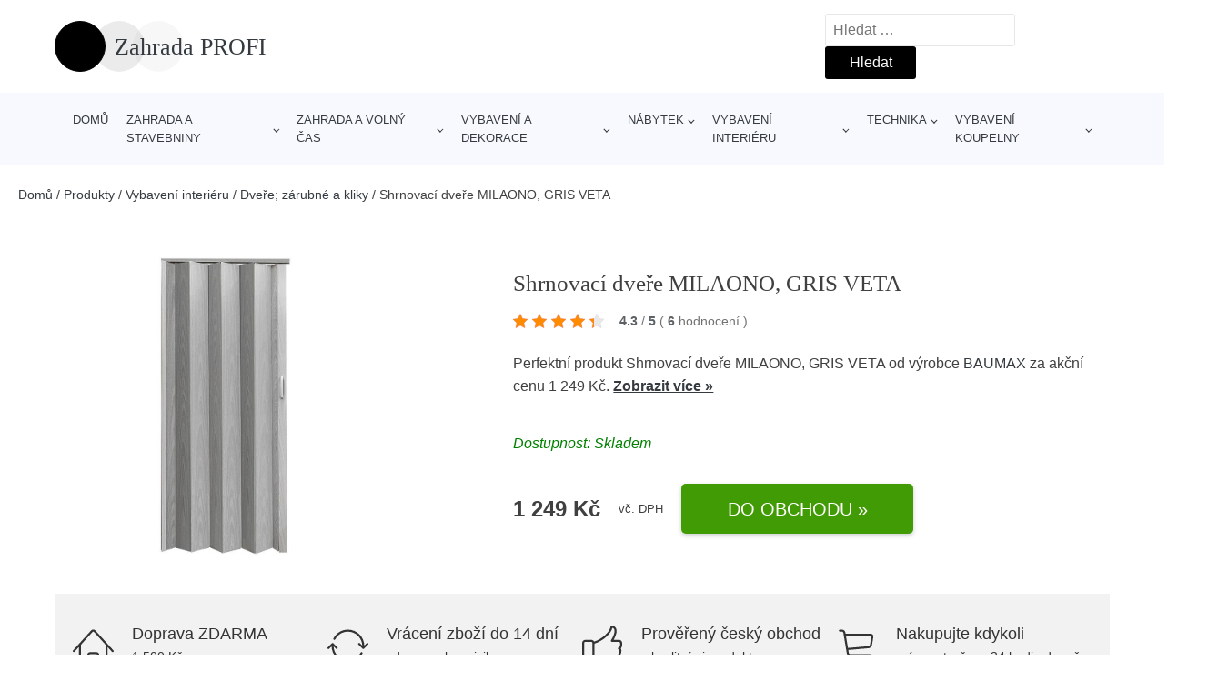

--- FILE ---
content_type: text/html; charset=UTF-8
request_url: https://www.zahradaprofi.cz/p/shrnovaci-dvere-milaono-gris-veta/
body_size: 18053
content:
<!DOCTYPE html>
<html lang="cs" prefix="og: https://ogp.me/ns#" >
<head>
<meta charset="UTF-8">
<meta name="viewport" content="width=device-width, initial-scale=1.0">
<style>img:is([sizes="auto" i], [sizes^="auto," i]){contain-intrinsic-size:3000px 1500px}</style>
<title>Shrnovací dveře MILAONO, GRIS VETA | Zahrada PROFI</title>
<meta name="description" content="Prohlédněte si produkt Shrnovací dveře MILANO, GRIS VETA od výrobce Baumax za cenu 1249.00 Kč."/>
<meta name="robots" content="follow, index, max-snippet:-1, max-video-preview:-1, max-image-preview:large"/>
<link rel="canonical" href="https://www.zahradaprofi.cz/p/shrnovaci-dvere-milaono-gris-veta/"/>
<meta property="og:locale" content="cs_CZ"/>
<meta property="og:type" content="article"/>
<meta property="og:title" content="Shrnovací dveře MILAONO, GRIS VETA | Zahrada PROFI"/>
<meta property="og:description" content="Prohlédněte si produkt Shrnovací dveře MILANO, GRIS VETA od výrobce Baumax za cenu 1249.00 Kč."/>
<meta property="og:url" content="https://www.zahradaprofi.cz/p/shrnovaci-dvere-milaono-gris-veta/"/>
<meta property="og:site_name" content="Zahrada PROFI"/>
<meta property="og:updated_time" content="2025-08-11T16:49:16+00:00"/>
<meta property="og:image" content="https://www.zahradaprofi.cz/wp-content/uploads/2023/06/Shrnovaci-dvere-MILAONO-GRIS-VETA.jpg"/>
<meta property="og:image:secure_url" content="https://www.zahradaprofi.cz/wp-content/uploads/2023/06/Shrnovaci-dvere-MILAONO-GRIS-VETA.jpg"/>
<meta property="og:image:width" content="870"/>
<meta property="og:image:height" content="870"/>
<meta property="og:image:alt" content="Shrnovací dveře MILAONO"/>
<meta property="og:image:type" content="image/jpeg"/>
<meta name="twitter:card" content="summary_large_image"/>
<meta name="twitter:title" content="Shrnovací dveře MILAONO, GRIS VETA | Zahrada PROFI"/>
<meta name="twitter:description" content="Prohlédněte si produkt Shrnovací dveře MILANO, GRIS VETA od výrobce Baumax za cenu 1249.00 Kč."/>
<meta name="twitter:image" content="https://www.zahradaprofi.cz/wp-content/uploads/2023/06/Shrnovaci-dvere-MILAONO-GRIS-VETA.jpg"/>
<script type="application/ld+json" class="rank-math-schema">{"@context":"https://schema.org","@graph":[{"@type":"BreadcrumbList","@id":"https://www.zahradaprofi.cz/p/shrnovaci-dvere-milaono-gris-veta/#breadcrumb","itemListElement":[{"@type":"ListItem","position":"1","item":{"@id":"https://www.zahradaprofi.cz","name":"Dom\u016f"}},{"@type":"ListItem","position":"2","item":{"@id":"https://www.zahradaprofi.cz/p/","name":"Produkty"}},{"@type":"ListItem","position":"3","item":{"@id":"https://www.zahradaprofi.cz/c/vybaveni-interieru/","name":"Vybaven\u00ed interi\u00e9ru"}},{"@type":"ListItem","position":"4","item":{"@id":"https://www.zahradaprofi.cz/c/dvere-zarubne-a-kliky/","name":"Dve\u0159e; z\u00e1rubn\u00e9 a kliky"}},{"@type":"ListItem","position":"5","item":{"@id":"https://www.zahradaprofi.cz/p/shrnovaci-dvere-milaono-gris-veta/","name":"Shrnovac\u00ed dve\u0159e MILAONO, GRIS VETA"}}]}]}</script>
<style id='classic-theme-styles-inline-css'>.wp-block-button__link{color:#fff;background-color:#32373c;border-radius:9999px;box-shadow:none;text-decoration:none;padding:calc(.667em + 2px) calc(1.333em + 2px);font-size:1.125em}.wp-block-file__button{background:#32373c;color:#fff;text-decoration:none}</style>
<style id='global-styles-inline-css'>:root{--wp--preset--aspect-ratio--square:1;--wp--preset--aspect-ratio--4-3:4/3;--wp--preset--aspect-ratio--3-4:3/4;--wp--preset--aspect-ratio--3-2:3/2;--wp--preset--aspect-ratio--2-3:2/3;--wp--preset--aspect-ratio--16-9:16/9;--wp--preset--aspect-ratio--9-16:9/16;--wp--preset--color--black:#000000;--wp--preset--color--cyan-bluish-gray:#abb8c3;--wp--preset--color--white:#ffffff;--wp--preset--color--pale-pink:#f78da7;--wp--preset--color--vivid-red:#cf2e2e;--wp--preset--color--luminous-vivid-orange:#ff6900;--wp--preset--color--luminous-vivid-amber:#fcb900;--wp--preset--color--light-green-cyan:#7bdcb5;--wp--preset--color--vivid-green-cyan:#00d084;--wp--preset--color--pale-cyan-blue:#8ed1fc;--wp--preset--color--vivid-cyan-blue:#0693e3;--wp--preset--color--vivid-purple:#9b51e0;--wp--preset--gradient--vivid-cyan-blue-to-vivid-purple:linear-gradient(135deg,rgba(6,147,227,1) 0%,rgb(155,81,224) 100%);--wp--preset--gradient--light-green-cyan-to-vivid-green-cyan:linear-gradient(135deg,rgb(122,220,180) 0%,rgb(0,208,130) 100%);--wp--preset--gradient--luminous-vivid-amber-to-luminous-vivid-orange:linear-gradient(135deg,rgba(252,185,0,1) 0%,rgba(255,105,0,1) 100%);--wp--preset--gradient--luminous-vivid-orange-to-vivid-red:linear-gradient(135deg,rgba(255,105,0,1) 0%,rgb(207,46,46) 100%);--wp--preset--gradient--very-light-gray-to-cyan-bluish-gray:linear-gradient(135deg,rgb(238,238,238) 0%,rgb(169,184,195) 100%);--wp--preset--gradient--cool-to-warm-spectrum:linear-gradient(135deg,rgb(74,234,220) 0%,rgb(151,120,209) 20%,rgb(207,42,186) 40%,rgb(238,44,130) 60%,rgb(251,105,98) 80%,rgb(254,248,76) 100%);--wp--preset--gradient--blush-light-purple:linear-gradient(135deg,rgb(255,206,236) 0%,rgb(152,150,240) 100%);--wp--preset--gradient--blush-bordeaux:linear-gradient(135deg,rgb(254,205,165) 0%,rgb(254,45,45) 50%,rgb(107,0,62) 100%);--wp--preset--gradient--luminous-dusk:linear-gradient(135deg,rgb(255,203,112) 0%,rgb(199,81,192) 50%,rgb(65,88,208) 100%);--wp--preset--gradient--pale-ocean:linear-gradient(135deg,rgb(255,245,203) 0%,rgb(182,227,212) 50%,rgb(51,167,181) 100%);--wp--preset--gradient--electric-grass:linear-gradient(135deg,rgb(202,248,128) 0%,rgb(113,206,126) 100%);--wp--preset--gradient--midnight:linear-gradient(135deg,rgb(2,3,129) 0%,rgb(40,116,252) 100%);--wp--preset--font-size--small:13px;--wp--preset--font-size--medium:20px;--wp--preset--font-size--large:36px;--wp--preset--font-size--x-large:42px;--wp--preset--spacing--20:0.44rem;--wp--preset--spacing--30:0.67rem;--wp--preset--spacing--40:1rem;--wp--preset--spacing--50:1.5rem;--wp--preset--spacing--60:2.25rem;--wp--preset--spacing--70:3.38rem;--wp--preset--spacing--80:5.06rem;--wp--preset--shadow--natural:6px 6px 9px rgba(0, 0, 0, 0.2);--wp--preset--shadow--deep:12px 12px 50px rgba(0, 0, 0, 0.4);--wp--preset--shadow--sharp:6px 6px 0px rgba(0, 0, 0, 0.2);--wp--preset--shadow--outlined:6px 6px 0px -3px rgba(255, 255, 255, 1), 6px 6px rgba(0, 0, 0, 1);--wp--preset--shadow--crisp:6px 6px 0px rgba(0, 0, 0, 1);}:where(.is-layout-flex){gap:0.5em;}:where(.is-layout-grid){gap:0.5em;}body .is-layout-flex{display:flex;}.is-layout-flex{flex-wrap:wrap;align-items:center;}.is-layout-flex > :is(*, div){margin:0;}body .is-layout-grid{display:grid;}.is-layout-grid > :is(*, div){margin:0;}:where(.wp-block-columns.is-layout-flex){gap:2em;}:where(.wp-block-columns.is-layout-grid){gap:2em;}:where(.wp-block-post-template.is-layout-flex){gap:1.25em;}:where(.wp-block-post-template.is-layout-grid){gap:1.25em;}.has-black-color{color:var(--wp--preset--color--black) !important;}.has-cyan-bluish-gray-color{color:var(--wp--preset--color--cyan-bluish-gray) !important;}.has-white-color{color:var(--wp--preset--color--white) !important;}.has-pale-pink-color{color:var(--wp--preset--color--pale-pink) !important;}.has-vivid-red-color{color:var(--wp--preset--color--vivid-red) !important;}.has-luminous-vivid-orange-color{color:var(--wp--preset--color--luminous-vivid-orange) !important;}.has-luminous-vivid-amber-color{color:var(--wp--preset--color--luminous-vivid-amber) !important;}.has-light-green-cyan-color{color:var(--wp--preset--color--light-green-cyan) !important;}.has-vivid-green-cyan-color{color:var(--wp--preset--color--vivid-green-cyan) !important;}.has-pale-cyan-blue-color{color:var(--wp--preset--color--pale-cyan-blue) !important;}.has-vivid-cyan-blue-color{color:var(--wp--preset--color--vivid-cyan-blue) !important;}.has-vivid-purple-color{color:var(--wp--preset--color--vivid-purple) !important;}.has-black-background-color{background-color:var(--wp--preset--color--black) !important;}.has-cyan-bluish-gray-background-color{background-color:var(--wp--preset--color--cyan-bluish-gray) !important;}.has-white-background-color{background-color:var(--wp--preset--color--white) !important;}.has-pale-pink-background-color{background-color:var(--wp--preset--color--pale-pink) !important;}.has-vivid-red-background-color{background-color:var(--wp--preset--color--vivid-red) !important;}.has-luminous-vivid-orange-background-color{background-color:var(--wp--preset--color--luminous-vivid-orange) !important;}.has-luminous-vivid-amber-background-color{background-color:var(--wp--preset--color--luminous-vivid-amber) !important;}.has-light-green-cyan-background-color{background-color:var(--wp--preset--color--light-green-cyan) !important;}.has-vivid-green-cyan-background-color{background-color:var(--wp--preset--color--vivid-green-cyan) !important;}.has-pale-cyan-blue-background-color{background-color:var(--wp--preset--color--pale-cyan-blue) !important;}.has-vivid-cyan-blue-background-color{background-color:var(--wp--preset--color--vivid-cyan-blue) !important;}.has-vivid-purple-background-color{background-color:var(--wp--preset--color--vivid-purple) !important;}.has-black-border-color{border-color:var(--wp--preset--color--black) !important;}.has-cyan-bluish-gray-border-color{border-color:var(--wp--preset--color--cyan-bluish-gray) !important;}.has-white-border-color{border-color:var(--wp--preset--color--white) !important;}.has-pale-pink-border-color{border-color:var(--wp--preset--color--pale-pink) !important;}.has-vivid-red-border-color{border-color:var(--wp--preset--color--vivid-red) !important;}.has-luminous-vivid-orange-border-color{border-color:var(--wp--preset--color--luminous-vivid-orange) !important;}.has-luminous-vivid-amber-border-color{border-color:var(--wp--preset--color--luminous-vivid-amber) !important;}.has-light-green-cyan-border-color{border-color:var(--wp--preset--color--light-green-cyan) !important;}.has-vivid-green-cyan-border-color{border-color:var(--wp--preset--color--vivid-green-cyan) !important;}.has-pale-cyan-blue-border-color{border-color:var(--wp--preset--color--pale-cyan-blue) !important;}.has-vivid-cyan-blue-border-color{border-color:var(--wp--preset--color--vivid-cyan-blue) !important;}.has-vivid-purple-border-color{border-color:var(--wp--preset--color--vivid-purple) !important;}.has-vivid-cyan-blue-to-vivid-purple-gradient-background{background:var(--wp--preset--gradient--vivid-cyan-blue-to-vivid-purple) !important;}.has-light-green-cyan-to-vivid-green-cyan-gradient-background{background:var(--wp--preset--gradient--light-green-cyan-to-vivid-green-cyan) !important;}.has-luminous-vivid-amber-to-luminous-vivid-orange-gradient-background{background:var(--wp--preset--gradient--luminous-vivid-amber-to-luminous-vivid-orange) !important;}.has-luminous-vivid-orange-to-vivid-red-gradient-background{background:var(--wp--preset--gradient--luminous-vivid-orange-to-vivid-red) !important;}.has-very-light-gray-to-cyan-bluish-gray-gradient-background{background:var(--wp--preset--gradient--very-light-gray-to-cyan-bluish-gray) !important;}.has-cool-to-warm-spectrum-gradient-background{background:var(--wp--preset--gradient--cool-to-warm-spectrum) !important;}.has-blush-light-purple-gradient-background{background:var(--wp--preset--gradient--blush-light-purple) !important;}.has-blush-bordeaux-gradient-background{background:var(--wp--preset--gradient--blush-bordeaux) !important;}.has-luminous-dusk-gradient-background{background:var(--wp--preset--gradient--luminous-dusk) !important;}.has-pale-ocean-gradient-background{background:var(--wp--preset--gradient--pale-ocean) !important;}.has-electric-grass-gradient-background{background:var(--wp--preset--gradient--electric-grass) !important;}.has-midnight-gradient-background{background:var(--wp--preset--gradient--midnight) !important;}.has-small-font-size{font-size:var(--wp--preset--font-size--small) !important;}.has-medium-font-size{font-size:var(--wp--preset--font-size--medium) !important;}.has-large-font-size{font-size:var(--wp--preset--font-size--large) !important;}.has-x-large-font-size{font-size:var(--wp--preset--font-size--x-large) !important;}:where(.wp-block-post-template.is-layout-flex){gap:1.25em;}:where(.wp-block-post-template.is-layout-grid){gap:1.25em;}:where(.wp-block-columns.is-layout-flex){gap:2em;}:where(.wp-block-columns.is-layout-grid){gap:2em;}:root :where(.wp-block-pullquote){font-size:1.5em;line-height:1.6;}</style>
<style>.kk-star-ratings{display:-webkit-inline-box !important;display:-webkit-inline-flex !important;display:-ms-inline-flexbox !important;display:inline-flex !important;-webkit-box-align:center;-webkit-align-items:center;-ms-flex-align:center;align-items:center;}
.kk-star-ratings.kksr-valign-top{margin-bottom:2rem;display:-webkit-box !important;display:-webkit-flex !important;display:-ms-flexbox !important;display:flex !important;}
.kk-star-ratings.kksr-valign-bottom{margin-top:2rem;display:-webkit-box !important;display:-webkit-flex !important;display:-ms-flexbox !important;display:flex !important;}
.kk-star-ratings.kksr-align-left{-webkit-box-pack:flex-start;-webkit-justify-content:flex-start;-ms-flex-pack:flex-start;justify-content:flex-start;}
.kk-star-ratings.kksr-align-center{-webkit-box-pack:center;-webkit-justify-content:center;-ms-flex-pack:center;justify-content:center;}
.kk-star-ratings.kksr-align-right{-webkit-box-pack:flex-end;-webkit-justify-content:flex-end;-ms-flex-pack:flex-end;justify-content:flex-end;}
.kk-star-ratings .kksr-muted{opacity:.5;}
.kk-star-ratings .kksr-stars{position:relative;}
.kk-star-ratings .kksr-stars .kksr-stars-active, .kk-star-ratings .kksr-stars .kksr-stars-inactive{display:flex;}
.kk-star-ratings .kksr-stars .kksr-stars-active{overflow:hidden;position:absolute;top:0;left:0;}
.kk-star-ratings .kksr-stars .kksr-star{cursor:pointer;margin-right:0px;}
.kk-star-ratings.kksr-disabled .kksr-stars .kksr-star{cursor:default;}
.kk-star-ratings .kksr-stars .kksr-star .kksr-icon{transition:.3s all;}
.kk-star-ratings:not(.kksr-disabled) .kksr-stars:hover .kksr-stars-active{width:0 !important;}
.kk-star-ratings .kksr-stars .kksr-star .kksr-icon, .kk-star-ratings:not(.kksr-disabled) .kksr-stars .kksr-star:hover ~ .kksr-star .kksr-icon{background-image:url(//www.zahradaprofi.cz/wp-content/plugins/kk-star-ratings/public/svg/inactive.svg);}
.kk-star-ratings .kksr-stars .kksr-stars-active .kksr-star .kksr-icon{background-image:url(//www.zahradaprofi.cz/wp-content/plugins/kk-star-ratings/public/svg/active.svg);}
.kk-star-ratings.kksr-disabled .kksr-stars .kksr-stars-active .kksr-star .kksr-icon, .kk-star-ratings:not(.kksr-disabled) .kksr-stars:hover .kksr-star .kksr-icon{background-image:url(//www.zahradaprofi.cz/wp-content/plugins/kk-star-ratings/public/svg/selected.svg);}
.kk-star-ratings .kksr-legend{margin-left:.75rem;margin-right:.75rem;font-size:90%;opacity:.8;line-height:1;}
[dir="rtl"] .kk-star-ratings .kksr-stars .kksr-stars-active{left:auto;right:0;}
[dir="rtl"] .kk-star-ratings .kksr-stars .kksr-star{margin-left:0px;margin-right:0;}</style>
<style id='kk-star-ratings-inline-css'>.kk-star-ratings .kksr-stars .kksr-star{margin-right:5px;}
[dir="rtl"] .kk-star-ratings .kksr-stars .kksr-star{margin-left:5px;margin-right:0;}</style>
<link rel="stylesheet" type="text/css" href="//www.zahradaprofi.cz/wp-content/cache/wpfc-minified/d74jtajt/9jbe1.css" media="all"/>
<link rel="https://api.w.org/" href="https://www.zahradaprofi.cz/wp-json/"/><link rel="alternate" title="JSON" type="application/json" href="https://www.zahradaprofi.cz/wp-json/wp/v2/products/304972"/><link rel="EditURI" type="application/rsd+xml" title="RSD" href="https://www.zahradaprofi.cz/xmlrpc.php?rsd"/>
<link rel='shortlink' href='https://www.zahradaprofi.cz/?p=304972'/>
<link rel="alternate" title="oEmbed (JSON)" type="application/json+oembed" href="https://www.zahradaprofi.cz/wp-json/oembed/1.0/embed?url=https%3A%2F%2Fwww.zahradaprofi.cz%2Fp%2Fshrnovaci-dvere-milaono-gris-veta%2F"/>
<link rel="alternate" title="oEmbed (XML)" type="text/xml+oembed" href="https://www.zahradaprofi.cz/wp-json/oembed/1.0/embed?url=https%3A%2F%2Fwww.zahradaprofi.cz%2Fp%2Fshrnovaci-dvere-milaono-gris-veta%2F&#038;format=xml"/>
<script type="application/ld+json">{
"@context":"https://schema.org",
"@type":"Product",
"name":"Shrnovac&iacute; dveře MILAONO, GRIS VETA",
"image":"https://www.zahradaprofi.cz/wp-content/uploads/2023/06/Shrnovaci-dvere-MILAONO-GRIS-VETA.jpg",
"description":"Zobrazen&eacute; na webov&yacute;ch str&aacute;nk&aacute;ch barvy se mohou li&scaron;it od skute&egrave;n&yacute;ch kv&ugrave;li r&ugrave;zn&yacute;m nastaven&iacute;m monitoru.",
"ean": "",
"gtin8": "4808065",
"sku": "4808065",
"brand":{
"@type":"Brand",
"name":"Baumax"
},
"review": {
"@type": "Review",
"reviewRating": {
"@type": "Rating",
"ratingValue": "4.3",
"bestRating": "5"
},
"author": {
"@type": "Person",
"name": ""
}},
"offers":{
"@type":"Offer",
"price":"1249",
"priceCurrency": "CZK",
"url":"https://www.zahradaprofi.cz/p/shrnovaci-dvere-milaono-gris-veta/",
"itemCondition":
"https://schema.org/NewCondition",
"availability": "https://schema.org/InStock"
},
"aggregateRating": {
"@type": "AggregateRating",
"ratingValue": "4.3",
"bestRating": "5",
"ratingCount": "6"
}}</script>
<script async src="https://www.googletagmanager.com/gtag/js?id=UA-163714293-28"></script>
<script>window.dataLayer=window.dataLayer||[];
function gtag(){dataLayer.push(arguments);}
gtag('js', new Date());
gtag('config', 'UA-163714293-28');</script>
<link rel="icon" href="https://www.zahradaprofi.cz/wp-content/uploads/2021/05/favicon.png" sizes="32x32"/>
<link rel="icon" href="https://www.zahradaprofi.cz/wp-content/uploads/2021/05/favicon.png" sizes="192x192"/>
<link rel="apple-touch-icon" href="https://www.zahradaprofi.cz/wp-content/uploads/2021/05/favicon.png"/>
<meta name="msapplication-TileImage" content="https://www.zahradaprofi.cz/wp-content/uploads/2021/05/favicon.png"/>
<style id="wp-custom-css">#inner_content-6-25{font-size:16px !important;}</style>
<link rel="stylesheet" type="text/css" href="//www.zahradaprofi.cz/wp-content/cache/wpfc-minified/7ndjc03c/9jbe1.css" media="all"/>
</head>
<body class="wp-singular products-template-default single single-products postid-304972 wp-theme-oxygen-is-not-a-theme wp-embed-responsive oxygen-body">
<header id="_header-1-25" class="oxy-header-wrapper oxy-overlay-header oxy-header"><div id="logo-header-row" class="oxy-header-row"><div class="oxy-header-container"><div id="_header_left-3-25" class="oxy-header-left"><a id="link-78-25" class="ct-link" href="/" target="_self"><div id="fancy_icon-86-25" class="ct-fancy-icon"><svg id="svg-fancy_icon-86-25"><use xlink:href="#beautyicon-ring"></use></svg></div><span id="shortcode-79-25" class="ct-shortcode logo-top">Zahrada PROFI</span></a></div><div id="_header_center-4-25" class="oxy-header-center"></div><div id="_header_right-5-25" class="oxy-header-right">
<div id="_search_form-17-25" class="oxy-search-form"> <form role="search" method="get" class="search-form" action="https://www.zahradaprofi.cz/"> <label> <span class="screen-reader-text">Vyhledávání</span> <input type="search" class="search-field" placeholder="Hledat &hellip;" value="" name="s" /> </label> <input type="submit" class="search-submit" value="Hledat" /> </form></div><nav id="_nav_menu-53-25" class="oxy-nav-menu oxy-nav-menu-dropdowns oxy-nav-menu-dropdown-arrow"><div class='oxy-menu-toggle'><div class='oxy-nav-menu-hamburger-wrap'><div class='oxy-nav-menu-hamburger'><div class='oxy-nav-menu-hamburger-line'></div><div class='oxy-nav-menu-hamburger-line'></div><div class='oxy-nav-menu-hamburger-line'></div></div></div></div><div class="menu-hlavni-menu-container"><ul id="menu-hlavni-menu" class="oxy-nav-menu-list"><li id="menu-item-105112" class="menu-item menu-item-type-custom menu-item-object-custom menu-item-105112"><a href="/">Domů</a></li> <li id="menu-item-161867" class="menu-item menu-item-type-taxonomy menu-item-object-product_category menu-item-has-children menu-item-161867"><a href="https://www.zahradaprofi.cz/c/zahrada-a-stavebniny/">Zahrada a stavebniny</a> <ul class="sub-menu"> <li id="menu-item-235253" class="menu-item menu-item-type-taxonomy menu-item-object-product_category menu-item-has-children menu-item-235253"><a href="https://www.zahradaprofi.cz/c/stavebniny/">Stavebniny</a> <ul class="sub-menu"> <li id="menu-item-235256" class="menu-item menu-item-type-taxonomy menu-item-object-product_category menu-item-235256"><a href="https://www.zahradaprofi.cz/c/zateplovaci-systemyzahrada-a-stavebniny-stavebniny/">Zateplovaci systémy,Zahrada a stavebniny</a></li> <li id="menu-item-235255" class="menu-item menu-item-type-taxonomy menu-item-object-product_category menu-item-235255"><a href="https://www.zahradaprofi.cz/c/stavebni-chemie/">Stavebni chemie</a></li> <li id="menu-item-235254" class="menu-item menu-item-type-taxonomy menu-item-object-product_category menu-item-235254"><a href="https://www.zahradaprofi.cz/c/okapovy-systemzahrada-a-stavebniny/">Okapový systém,Zahrada a stavebniny</a></li> </ul> </li> <li id="menu-item-235247" class="menu-item menu-item-type-taxonomy menu-item-object-product_category menu-item-235247"><a href="https://www.zahradaprofi.cz/c/pece-o-rostliny-a-pestovani-rostlin/">Péče o rostliny a pěstování rostlin</a></li> <li id="menu-item-235246" class="menu-item menu-item-type-taxonomy menu-item-object-product_category menu-item-235246"><a href="https://www.zahradaprofi.cz/c/kvetinace/">Květináče</a></li> <li id="menu-item-235248" class="menu-item menu-item-type-taxonomy menu-item-object-product_category menu-item-235248"><a href="https://www.zahradaprofi.cz/c/ploty/">Ploty</a></li> <li id="menu-item-235265" class="menu-item menu-item-type-taxonomy menu-item-object-product_category menu-item-235265"><a href="https://www.zahradaprofi.cz/c/zahradni-naradi/">Zahradní nářadí</a></li> <li id="menu-item-235266" class="menu-item menu-item-type-taxonomy menu-item-object-product_category menu-item-235266"><a href="https://www.zahradaprofi.cz/c/zahradni-technika/">Zahradní technika</a></li> <li id="menu-item-235264" class="menu-item menu-item-type-taxonomy menu-item-object-product_category menu-item-235264"><a href="https://www.zahradaprofi.cz/c/zahradni-architektura/">Zahradní architektura</a></li> <li id="menu-item-235251" class="menu-item menu-item-type-taxonomy menu-item-object-product_category menu-item-235251"><a href="https://www.zahradaprofi.cz/c/stavebni-materialy/">Stavebni materialy</a></li> <li id="menu-item-235250" class="menu-item menu-item-type-taxonomy menu-item-object-product_category menu-item-235250"><a href="https://www.zahradaprofi.cz/c/rostliny/">Rostliny</a></li> <li id="menu-item-235257" class="menu-item menu-item-type-taxonomy menu-item-object-product_category menu-item-235257"><a href="https://www.zahradaprofi.cz/c/udrzba-zahrady/">Údržba zahrady</a></li> </ul> </li> <li id="menu-item-235258" class="menu-item menu-item-type-taxonomy menu-item-object-product_category menu-item-has-children menu-item-235258"><a href="https://www.zahradaprofi.cz/c/zahrada-a-volny-cas/">Zahrada a volný čas</a> <ul class="sub-menu"> <li id="menu-item-238332" class="menu-item menu-item-type-taxonomy menu-item-object-product_category menu-item-238332"><a href="https://www.zahradaprofi.cz/c/zahradni-grily/">Zahradní grily</a></li> <li id="menu-item-235259" class="menu-item menu-item-type-taxonomy menu-item-object-product_category menu-item-235259"><a href="https://www.zahradaprofi.cz/c/bazeny/">Bazény</a></li> <li id="menu-item-235260" class="menu-item menu-item-type-taxonomy menu-item-object-product_category menu-item-235260"><a href="https://www.zahradaprofi.cz/c/bazenova-chemie/">Bazénová chemie</a></li> <li id="menu-item-235261" class="menu-item menu-item-type-taxonomy menu-item-object-product_category menu-item-235261"><a href="https://www.zahradaprofi.cz/c/bazenova-filtrace/">Bazénová filtrace</a></li> <li id="menu-item-235263" class="menu-item menu-item-type-taxonomy menu-item-object-product_category menu-item-235263"><a href="https://www.zahradaprofi.cz/c/prislusenstvi-k-bazenum/">Příslušenství k bazénům</a></li> <li id="menu-item-235262" class="menu-item menu-item-type-taxonomy menu-item-object-product_category menu-item-235262"><a href="https://www.zahradaprofi.cz/c/camping/">Camping</a></li> <li id="menu-item-238331" class="menu-item menu-item-type-taxonomy menu-item-object-product_category menu-item-238331"><a href="https://www.zahradaprofi.cz/c/hracky-na-zahradu/">Hračky na zahradu</a></li> </ul> </li> <li id="menu-item-161865" class="menu-item menu-item-type-taxonomy menu-item-object-product_category menu-item-has-children menu-item-161865"><a href="https://www.zahradaprofi.cz/c/vybaveni-a-dekorace/">Vybavení a dekorace</a> <ul class="sub-menu"> <li id="menu-item-235224" class="menu-item menu-item-type-taxonomy menu-item-object-product_category menu-item-235224"><a href="https://www.zahradaprofi.cz/c/barvy-laky-a-malirske-naradi/">Barvy; laky a malířské nářadí</a></li> <li id="menu-item-235228" class="menu-item menu-item-type-taxonomy menu-item-object-product_category menu-item-235228"><a href="https://www.zahradaprofi.cz/c/koberce/">Koberce</a></li> <li id="menu-item-235225" class="menu-item menu-item-type-taxonomy menu-item-object-product_category menu-item-235225"><a href="https://www.zahradaprofi.cz/c/bytovy-textil/">Bytový textil</a></li> <li id="menu-item-235226" class="menu-item menu-item-type-taxonomy menu-item-object-product_category menu-item-235226"><a href="https://www.zahradaprofi.cz/c/dekorace-a-bytove-doplnky-zrcadla-do-koupelnyvybaveni-a-dekorace/">Dekorace a bytové doplňky</a></li> <li id="menu-item-235232" class="menu-item menu-item-type-taxonomy menu-item-object-product_category menu-item-235232"><a href="https://www.zahradaprofi.cz/c/vnitrni-osvetleni/">Vnitřní osvětlení</a></li> <li id="menu-item-235231" class="menu-item menu-item-type-taxonomy menu-item-object-product_category menu-item-235231"><a href="https://www.zahradaprofi.cz/c/venkovni-osvetleni-vybaveni-a-dekorace/">Venkovní osvětlení</a></li> <li id="menu-item-235227" class="menu-item menu-item-type-taxonomy menu-item-object-product_category menu-item-235227"><a href="https://www.zahradaprofi.cz/c/domacnost/">Domácnost</a></li> <li id="menu-item-235230" class="menu-item menu-item-type-taxonomy menu-item-object-product_category menu-item-235230"><a href="https://www.zahradaprofi.cz/c/okenni-dekorace/">Okenní dekorace</a></li> <li id="menu-item-235229" class="menu-item menu-item-type-taxonomy menu-item-object-product_category menu-item-235229"><a href="https://www.zahradaprofi.cz/c/led-zarovky-trubice/">LED žárovky; trubice</a></li> <li id="menu-item-235233" class="menu-item menu-item-type-taxonomy menu-item-object-product_category menu-item-235233"><a href="https://www.zahradaprofi.cz/c/zarovky/">Žárovky</a></li> </ul> </li> <li id="menu-item-161868" class="menu-item menu-item-type-taxonomy menu-item-object-product_category menu-item-has-children menu-item-161868"><a href="https://www.zahradaprofi.cz/c/nabytek/">Nábytek</a> <ul class="sub-menu"> <li id="menu-item-235196" class="menu-item menu-item-type-taxonomy menu-item-object-product_category menu-item-has-children menu-item-235196"><a href="https://www.zahradaprofi.cz/c/kuchyn-a-jidelna/">Kuchyň a jídelna</a> <ul class="sub-menu"> <li id="menu-item-235197" class="menu-item menu-item-type-taxonomy menu-item-object-product_category menu-item-235197"><a href="https://www.zahradaprofi.cz/c/jidelni-a-barove-zidle-stolicky-a-lavice/">Jídelní a barové židle; stoličky a lavice</a></li> <li id="menu-item-235198" class="menu-item menu-item-type-taxonomy menu-item-object-product_category menu-item-235198"><a href="https://www.zahradaprofi.cz/c/jidelni-stolynabytek/">Jídelní stoly,Nábytek</a></li> <li id="menu-item-235199" class="menu-item menu-item-type-taxonomy menu-item-object-product_category menu-item-235199"><a href="https://www.zahradaprofi.cz/c/kuchynske-linky/">Kuchyňské linky</a></li> </ul> </li> <li id="menu-item-235200" class="menu-item menu-item-type-taxonomy menu-item-object-product_category menu-item-has-children menu-item-235200"><a href="https://www.zahradaprofi.cz/c/loznice/">Ložnice</a> <ul class="sub-menu"> <li id="menu-item-235203" class="menu-item menu-item-type-taxonomy menu-item-object-product_category menu-item-235203"><a href="https://www.zahradaprofi.cz/c/postele-rosty-a-cela-posteli/">Postele; rošty a čela postelí</a></li> <li id="menu-item-235204" class="menu-item menu-item-type-taxonomy menu-item-object-product_category menu-item-235204"><a href="https://www.zahradaprofi.cz/c/satni-skrine/">Šatní skříně</a></li> <li id="menu-item-235201" class="menu-item menu-item-type-taxonomy menu-item-object-product_category menu-item-235201"><a href="https://www.zahradaprofi.cz/c/komody-a-skrinky/">Komody a skříňky</a></li> <li id="menu-item-235202" class="menu-item menu-item-type-taxonomy menu-item-object-product_category menu-item-235202"><a href="https://www.zahradaprofi.cz/c/matrace-a-rosty/">Matrace a rošty</a></li> </ul> </li> <li id="menu-item-235209" class="menu-item menu-item-type-taxonomy menu-item-object-product_category menu-item-has-children menu-item-235209"><a href="https://www.zahradaprofi.cz/c/obyvaci-pokoj-pohovkynabytek/">Obývací pokoj</a> <ul class="sub-menu"> <li id="menu-item-235210" class="menu-item menu-item-type-taxonomy menu-item-object-product_category menu-item-235210"><a href="https://www.zahradaprofi.cz/c/kresla-taburety-lenosky-a-pytle-obyvaci-pokoj-nabytek/">Křesla; taburety; lenošky a pytle</a></li> <li id="menu-item-235211" class="menu-item menu-item-type-taxonomy menu-item-object-product_category menu-item-235211"><a href="https://www.zahradaprofi.cz/c/skrine-a-skrinky-do-obyvaciho-pokoje/">Skříně a skříňky do obývacího pokoje</a></li> <li id="menu-item-235212" class="menu-item menu-item-type-taxonomy menu-item-object-product_category menu-item-235212"><a href="https://www.zahradaprofi.cz/c/tv-stolky-konferencni-a-odkladaci-stolky/">TV stolky; konferenční a odkládací stolky</a></li> </ul> </li> <li id="menu-item-235205" class="menu-item menu-item-type-taxonomy menu-item-object-product_category menu-item-has-children menu-item-235205"><a href="https://www.zahradaprofi.cz/c/nabytek-do-detskeho-pokoje/">Nábytek do dětského pokoje</a> <ul class="sub-menu"> <li id="menu-item-235207" class="menu-item menu-item-type-taxonomy menu-item-object-product_category menu-item-235207"><a href="https://www.zahradaprofi.cz/c/regaly-a-police-do-detskeho-pokoje/">Regály a police do dětského pokoje</a></li> <li id="menu-item-235208" class="menu-item menu-item-type-taxonomy menu-item-object-product_category menu-item-235208"><a href="https://www.zahradaprofi.cz/c/skrine-a-skrinky-do-detskeho-pokoje/">Skříně a skříňky do dětského pokoje</a></li> <li id="menu-item-235206" class="menu-item menu-item-type-taxonomy menu-item-object-product_category menu-item-235206"><a href="https://www.zahradaprofi.cz/c/detske-postele/">Dětské postele</a></li> </ul> </li> <li id="menu-item-235189" class="menu-item menu-item-type-taxonomy menu-item-object-product_category menu-item-has-children menu-item-235189"><a href="https://www.zahradaprofi.cz/c/calouneny-nabytek/">Čalouněný nábytek</a> <ul class="sub-menu"> <li id="menu-item-235193" class="menu-item menu-item-type-taxonomy menu-item-object-product_category menu-item-235193"><a href="https://www.zahradaprofi.cz/c/sofy/">Sofy</a></li> <li id="menu-item-235190" class="menu-item menu-item-type-taxonomy menu-item-object-product_category menu-item-235190"><a href="https://www.zahradaprofi.cz/c/rohove-sedaci-soupravy/">Rohové sedací soupravy</a></li> <li id="menu-item-235191" class="menu-item menu-item-type-taxonomy menu-item-object-product_category menu-item-235191"><a href="https://www.zahradaprofi.cz/c/pohovky/">Pohovky</a></li> <li id="menu-item-235192" class="menu-item menu-item-type-taxonomy menu-item-object-product_category menu-item-235192"><a href="https://www.zahradaprofi.cz/c/kresla/">Křesla</a></li> </ul> </li> <li id="menu-item-235195" class="menu-item menu-item-type-taxonomy menu-item-object-product_category menu-item-235195"><a href="https://www.zahradaprofi.cz/c/koupelnovy-nabytek/">Koupelnový nábytek</a></li> <li id="menu-item-235194" class="menu-item menu-item-type-taxonomy menu-item-object-product_category menu-item-235194"><a href="https://www.zahradaprofi.cz/c/kancelarsky-nabytek/">Kancelářský nábytek</a></li> <li id="menu-item-235213" class="menu-item menu-item-type-taxonomy menu-item-object-product_category menu-item-235213"><a href="https://www.zahradaprofi.cz/c/nabytek-do-predsine/">Nábytek do předsíně</a></li> </ul> </li> <li id="menu-item-161864" class="menu-item menu-item-type-taxonomy menu-item-object-product_category current-products-ancestor current-menu-parent current-products-parent menu-item-has-children menu-item-161864"><a href="https://www.zahradaprofi.cz/c/vybaveni-interieru/">Vybavení interiéru</a> <ul class="sub-menu"> <li id="menu-item-235235" class="menu-item menu-item-type-taxonomy menu-item-object-product_category menu-item-235235"><a href="https://www.zahradaprofi.cz/c/obklady-dlazby-mozaiky-a-klinkery/">Obklady; dlažby; mozaiky a klinkery</a></li> <li id="menu-item-235245" class="menu-item menu-item-type-taxonomy menu-item-object-product_category menu-item-235245"><a href="https://www.zahradaprofi.cz/c/vybaveni-kuchyne/">Vybavení kuchyně</a></li> <li id="menu-item-238328" class="menu-item menu-item-type-taxonomy menu-item-object-product_category menu-item-238328"><a href="https://www.zahradaprofi.cz/c/podlahy/">Podlahy</a></li> <li id="menu-item-235236" class="menu-item menu-item-type-taxonomy menu-item-object-product_category menu-item-235236"><a href="https://www.zahradaprofi.cz/c/drevene-podlahy/">Dřevěné podlahy</a></li> <li id="menu-item-235234" class="menu-item menu-item-type-taxonomy menu-item-object-product_category current-products-ancestor current-menu-parent current-products-parent menu-item-235234"><a href="https://www.zahradaprofi.cz/c/dvere-zarubne-a-kliky/">Dveře; zárubné a kliky</a></li> <li id="menu-item-238313" class="menu-item menu-item-type-taxonomy menu-item-object-product_category menu-item-238313"><a href="https://www.zahradaprofi.cz/c/obklady-sten/">Obklady stěn</a></li> <li id="menu-item-238330" class="menu-item menu-item-type-taxonomy menu-item-object-product_category menu-item-238330"><a href="https://www.zahradaprofi.cz/c/okna-parapety-a-striskyvybaveni-interieru-vybaveni-interieru/">Okna; parapety a stříšky,Vybavení interiéru</a></li> </ul> </li> <li id="menu-item-161866" class="menu-item menu-item-type-taxonomy menu-item-object-product_category menu-item-has-children menu-item-161866"><a href="https://www.zahradaprofi.cz/c/technika/">Technika</a> <ul class="sub-menu"> <li id="menu-item-235218" class="menu-item menu-item-type-taxonomy menu-item-object-product_category menu-item-235218"><a href="https://www.zahradaprofi.cz/c/ohrev-a-chlazeni/">Ohřev a chlazení</a></li> <li id="menu-item-235216" class="menu-item menu-item-type-taxonomy menu-item-object-product_category menu-item-235216"><a href="https://www.zahradaprofi.cz/c/elektro-a-elektroinstalace-technika/">Elektro a elektroinstalace</a></li> <li id="menu-item-235219" class="menu-item menu-item-type-taxonomy menu-item-object-product_category menu-item-235219"><a href="https://www.zahradaprofi.cz/c/sanitarni-instalace/">Sanitární instalace</a></li> <li id="menu-item-235214" class="menu-item menu-item-type-taxonomy menu-item-object-product_category menu-item-235214"><a href="https://www.zahradaprofi.cz/c/auto/">Auto</a></li> <li id="menu-item-235217" class="menu-item menu-item-type-taxonomy menu-item-object-product_category menu-item-235217"><a href="https://www.zahradaprofi.cz/c/naradi/">Nářadí</a></li> <li id="menu-item-235215" class="menu-item menu-item-type-taxonomy menu-item-object-product_category menu-item-235215"><a href="https://www.zahradaprofi.cz/c/dilna-a-domacnost-technika/">Dílna a domácnost</a></li> <li id="menu-item-235222" class="menu-item menu-item-type-taxonomy menu-item-object-product_category menu-item-235222"><a href="https://www.zahradaprofi.cz/c/zelezarstvi/">Železářství</a></li> <li id="menu-item-235220" class="menu-item menu-item-type-taxonomy menu-item-object-product_category menu-item-235220"><a href="https://www.zahradaprofi.cz/c/velke-stroje/">Velké stroje</a></li> <li id="menu-item-235221" class="menu-item menu-item-type-taxonomy menu-item-object-product_category menu-item-235221"><a href="https://www.zahradaprofi.cz/c/zabezpeceni/">Zabezpečení</a></li> <li id="menu-item-235223" class="menu-item menu-item-type-taxonomy menu-item-object-product_category menu-item-235223"><a href="https://www.zahradaprofi.cz/c/zarizeni-rtv/">Zařízení RTV</a></li> </ul> </li> <li id="menu-item-161914" class="menu-item menu-item-type-taxonomy menu-item-object-product_category menu-item-has-children menu-item-161914"><a href="https://www.zahradaprofi.cz/c/vybaveni-koupelny/">Vybavení koupelny</a> <ul class="sub-menu"> <li id="menu-item-235237" class="menu-item menu-item-type-taxonomy menu-item-object-product_category menu-item-235237"><a href="https://www.zahradaprofi.cz/c/koupelnove-doplnky/">Koupelnové doplňky</a></li> <li id="menu-item-235239" class="menu-item menu-item-type-taxonomy menu-item-object-product_category menu-item-235239"><a href="https://www.zahradaprofi.cz/c/sanitarni-keramika/">Sanitární keramika</a></li> <li id="menu-item-235244" class="menu-item menu-item-type-taxonomy menu-item-object-product_category menu-item-235244"><a href="https://www.zahradaprofi.cz/c/vodovodni-baterie/">Vodovodní baterie</a></li> <li id="menu-item-235238" class="menu-item menu-item-type-taxonomy menu-item-object-product_category menu-item-235238"><a href="https://www.zahradaprofi.cz/c/koupelnove-prislusenstvi/">Koupelnové příslušenství</a></li> <li id="menu-item-235242" class="menu-item menu-item-type-taxonomy menu-item-object-product_category menu-item-235242"><a href="https://www.zahradaprofi.cz/c/sprchy/">Sprchy</a></li> <li id="menu-item-235241" class="menu-item menu-item-type-taxonomy menu-item-object-product_category menu-item-235241"><a href="https://www.zahradaprofi.cz/c/sprchove-kouty/">Sprchové kouty</a></li> <li id="menu-item-235240" class="menu-item menu-item-type-taxonomy menu-item-object-product_category menu-item-235240"><a href="https://www.zahradaprofi.cz/c/sprchove-dvere/">Sprchové dveře</a></li> <li id="menu-item-235243" class="menu-item menu-item-type-taxonomy menu-item-object-product_category menu-item-235243"><a href="https://www.zahradaprofi.cz/c/vany/">Vany</a></li> </ul> </li> </ul></div></nav></div></div></div><div id="nav-header-row" class="oxy-header-row"><div class="oxy-header-container"><div id="_header_left-12-25" class="oxy-header-left"></div><div id="_header_center-13-25" class="oxy-header-center"><nav id="_nav_menu-15-25" class="oxy-nav-menu oxy-nav-menu-dropdowns oxy-nav-menu-dropdown-arrow"><div class='oxy-menu-toggle'><div class='oxy-nav-menu-hamburger-wrap'><div class='oxy-nav-menu-hamburger'><div class='oxy-nav-menu-hamburger-line'></div><div class='oxy-nav-menu-hamburger-line'></div><div class='oxy-nav-menu-hamburger-line'></div></div></div></div><div class="menu-hlavni-menu-container"><ul id="menu-hlavni-menu-1" class="oxy-nav-menu-list"><li class="menu-item menu-item-type-custom menu-item-object-custom menu-item-105112"><a href="/">Domů</a></li> <li class="menu-item menu-item-type-taxonomy menu-item-object-product_category menu-item-has-children menu-item-161867"><a href="https://www.zahradaprofi.cz/c/zahrada-a-stavebniny/">Zahrada a stavebniny</a> <ul class="sub-menu"> <li class="menu-item menu-item-type-taxonomy menu-item-object-product_category menu-item-has-children menu-item-235253"><a href="https://www.zahradaprofi.cz/c/stavebniny/">Stavebniny</a> <ul class="sub-menu"> <li class="menu-item menu-item-type-taxonomy menu-item-object-product_category menu-item-235256"><a href="https://www.zahradaprofi.cz/c/zateplovaci-systemyzahrada-a-stavebniny-stavebniny/">Zateplovaci systémy,Zahrada a stavebniny</a></li> <li class="menu-item menu-item-type-taxonomy menu-item-object-product_category menu-item-235255"><a href="https://www.zahradaprofi.cz/c/stavebni-chemie/">Stavebni chemie</a></li> <li class="menu-item menu-item-type-taxonomy menu-item-object-product_category menu-item-235254"><a href="https://www.zahradaprofi.cz/c/okapovy-systemzahrada-a-stavebniny/">Okapový systém,Zahrada a stavebniny</a></li> </ul> </li> <li class="menu-item menu-item-type-taxonomy menu-item-object-product_category menu-item-235247"><a href="https://www.zahradaprofi.cz/c/pece-o-rostliny-a-pestovani-rostlin/">Péče o rostliny a pěstování rostlin</a></li> <li class="menu-item menu-item-type-taxonomy menu-item-object-product_category menu-item-235246"><a href="https://www.zahradaprofi.cz/c/kvetinace/">Květináče</a></li> <li class="menu-item menu-item-type-taxonomy menu-item-object-product_category menu-item-235248"><a href="https://www.zahradaprofi.cz/c/ploty/">Ploty</a></li> <li class="menu-item menu-item-type-taxonomy menu-item-object-product_category menu-item-235265"><a href="https://www.zahradaprofi.cz/c/zahradni-naradi/">Zahradní nářadí</a></li> <li class="menu-item menu-item-type-taxonomy menu-item-object-product_category menu-item-235266"><a href="https://www.zahradaprofi.cz/c/zahradni-technika/">Zahradní technika</a></li> <li class="menu-item menu-item-type-taxonomy menu-item-object-product_category menu-item-235264"><a href="https://www.zahradaprofi.cz/c/zahradni-architektura/">Zahradní architektura</a></li> <li class="menu-item menu-item-type-taxonomy menu-item-object-product_category menu-item-235251"><a href="https://www.zahradaprofi.cz/c/stavebni-materialy/">Stavebni materialy</a></li> <li class="menu-item menu-item-type-taxonomy menu-item-object-product_category menu-item-235250"><a href="https://www.zahradaprofi.cz/c/rostliny/">Rostliny</a></li> <li class="menu-item menu-item-type-taxonomy menu-item-object-product_category menu-item-235257"><a href="https://www.zahradaprofi.cz/c/udrzba-zahrady/">Údržba zahrady</a></li> </ul> </li> <li class="menu-item menu-item-type-taxonomy menu-item-object-product_category menu-item-has-children menu-item-235258"><a href="https://www.zahradaprofi.cz/c/zahrada-a-volny-cas/">Zahrada a volný čas</a> <ul class="sub-menu"> <li class="menu-item menu-item-type-taxonomy menu-item-object-product_category menu-item-238332"><a href="https://www.zahradaprofi.cz/c/zahradni-grily/">Zahradní grily</a></li> <li class="menu-item menu-item-type-taxonomy menu-item-object-product_category menu-item-235259"><a href="https://www.zahradaprofi.cz/c/bazeny/">Bazény</a></li> <li class="menu-item menu-item-type-taxonomy menu-item-object-product_category menu-item-235260"><a href="https://www.zahradaprofi.cz/c/bazenova-chemie/">Bazénová chemie</a></li> <li class="menu-item menu-item-type-taxonomy menu-item-object-product_category menu-item-235261"><a href="https://www.zahradaprofi.cz/c/bazenova-filtrace/">Bazénová filtrace</a></li> <li class="menu-item menu-item-type-taxonomy menu-item-object-product_category menu-item-235263"><a href="https://www.zahradaprofi.cz/c/prislusenstvi-k-bazenum/">Příslušenství k bazénům</a></li> <li class="menu-item menu-item-type-taxonomy menu-item-object-product_category menu-item-235262"><a href="https://www.zahradaprofi.cz/c/camping/">Camping</a></li> <li class="menu-item menu-item-type-taxonomy menu-item-object-product_category menu-item-238331"><a href="https://www.zahradaprofi.cz/c/hracky-na-zahradu/">Hračky na zahradu</a></li> </ul> </li> <li class="menu-item menu-item-type-taxonomy menu-item-object-product_category menu-item-has-children menu-item-161865"><a href="https://www.zahradaprofi.cz/c/vybaveni-a-dekorace/">Vybavení a dekorace</a> <ul class="sub-menu"> <li class="menu-item menu-item-type-taxonomy menu-item-object-product_category menu-item-235224"><a href="https://www.zahradaprofi.cz/c/barvy-laky-a-malirske-naradi/">Barvy; laky a malířské nářadí</a></li> <li class="menu-item menu-item-type-taxonomy menu-item-object-product_category menu-item-235228"><a href="https://www.zahradaprofi.cz/c/koberce/">Koberce</a></li> <li class="menu-item menu-item-type-taxonomy menu-item-object-product_category menu-item-235225"><a href="https://www.zahradaprofi.cz/c/bytovy-textil/">Bytový textil</a></li> <li class="menu-item menu-item-type-taxonomy menu-item-object-product_category menu-item-235226"><a href="https://www.zahradaprofi.cz/c/dekorace-a-bytove-doplnky-zrcadla-do-koupelnyvybaveni-a-dekorace/">Dekorace a bytové doplňky</a></li> <li class="menu-item menu-item-type-taxonomy menu-item-object-product_category menu-item-235232"><a href="https://www.zahradaprofi.cz/c/vnitrni-osvetleni/">Vnitřní osvětlení</a></li> <li class="menu-item menu-item-type-taxonomy menu-item-object-product_category menu-item-235231"><a href="https://www.zahradaprofi.cz/c/venkovni-osvetleni-vybaveni-a-dekorace/">Venkovní osvětlení</a></li> <li class="menu-item menu-item-type-taxonomy menu-item-object-product_category menu-item-235227"><a href="https://www.zahradaprofi.cz/c/domacnost/">Domácnost</a></li> <li class="menu-item menu-item-type-taxonomy menu-item-object-product_category menu-item-235230"><a href="https://www.zahradaprofi.cz/c/okenni-dekorace/">Okenní dekorace</a></li> <li class="menu-item menu-item-type-taxonomy menu-item-object-product_category menu-item-235229"><a href="https://www.zahradaprofi.cz/c/led-zarovky-trubice/">LED žárovky; trubice</a></li> <li class="menu-item menu-item-type-taxonomy menu-item-object-product_category menu-item-235233"><a href="https://www.zahradaprofi.cz/c/zarovky/">Žárovky</a></li> </ul> </li> <li class="menu-item menu-item-type-taxonomy menu-item-object-product_category menu-item-has-children menu-item-161868"><a href="https://www.zahradaprofi.cz/c/nabytek/">Nábytek</a> <ul class="sub-menu"> <li class="menu-item menu-item-type-taxonomy menu-item-object-product_category menu-item-has-children menu-item-235196"><a href="https://www.zahradaprofi.cz/c/kuchyn-a-jidelna/">Kuchyň a jídelna</a> <ul class="sub-menu"> <li class="menu-item menu-item-type-taxonomy menu-item-object-product_category menu-item-235197"><a href="https://www.zahradaprofi.cz/c/jidelni-a-barove-zidle-stolicky-a-lavice/">Jídelní a barové židle; stoličky a lavice</a></li> <li class="menu-item menu-item-type-taxonomy menu-item-object-product_category menu-item-235198"><a href="https://www.zahradaprofi.cz/c/jidelni-stolynabytek/">Jídelní stoly,Nábytek</a></li> <li class="menu-item menu-item-type-taxonomy menu-item-object-product_category menu-item-235199"><a href="https://www.zahradaprofi.cz/c/kuchynske-linky/">Kuchyňské linky</a></li> </ul> </li> <li class="menu-item menu-item-type-taxonomy menu-item-object-product_category menu-item-has-children menu-item-235200"><a href="https://www.zahradaprofi.cz/c/loznice/">Ložnice</a> <ul class="sub-menu"> <li class="menu-item menu-item-type-taxonomy menu-item-object-product_category menu-item-235203"><a href="https://www.zahradaprofi.cz/c/postele-rosty-a-cela-posteli/">Postele; rošty a čela postelí</a></li> <li class="menu-item menu-item-type-taxonomy menu-item-object-product_category menu-item-235204"><a href="https://www.zahradaprofi.cz/c/satni-skrine/">Šatní skříně</a></li> <li class="menu-item menu-item-type-taxonomy menu-item-object-product_category menu-item-235201"><a href="https://www.zahradaprofi.cz/c/komody-a-skrinky/">Komody a skříňky</a></li> <li class="menu-item menu-item-type-taxonomy menu-item-object-product_category menu-item-235202"><a href="https://www.zahradaprofi.cz/c/matrace-a-rosty/">Matrace a rošty</a></li> </ul> </li> <li class="menu-item menu-item-type-taxonomy menu-item-object-product_category menu-item-has-children menu-item-235209"><a href="https://www.zahradaprofi.cz/c/obyvaci-pokoj-pohovkynabytek/">Obývací pokoj</a> <ul class="sub-menu"> <li class="menu-item menu-item-type-taxonomy menu-item-object-product_category menu-item-235210"><a href="https://www.zahradaprofi.cz/c/kresla-taburety-lenosky-a-pytle-obyvaci-pokoj-nabytek/">Křesla; taburety; lenošky a pytle</a></li> <li class="menu-item menu-item-type-taxonomy menu-item-object-product_category menu-item-235211"><a href="https://www.zahradaprofi.cz/c/skrine-a-skrinky-do-obyvaciho-pokoje/">Skříně a skříňky do obývacího pokoje</a></li> <li class="menu-item menu-item-type-taxonomy menu-item-object-product_category menu-item-235212"><a href="https://www.zahradaprofi.cz/c/tv-stolky-konferencni-a-odkladaci-stolky/">TV stolky; konferenční a odkládací stolky</a></li> </ul> </li> <li class="menu-item menu-item-type-taxonomy menu-item-object-product_category menu-item-has-children menu-item-235205"><a href="https://www.zahradaprofi.cz/c/nabytek-do-detskeho-pokoje/">Nábytek do dětského pokoje</a> <ul class="sub-menu"> <li class="menu-item menu-item-type-taxonomy menu-item-object-product_category menu-item-235207"><a href="https://www.zahradaprofi.cz/c/regaly-a-police-do-detskeho-pokoje/">Regály a police do dětského pokoje</a></li> <li class="menu-item menu-item-type-taxonomy menu-item-object-product_category menu-item-235208"><a href="https://www.zahradaprofi.cz/c/skrine-a-skrinky-do-detskeho-pokoje/">Skříně a skříňky do dětského pokoje</a></li> <li class="menu-item menu-item-type-taxonomy menu-item-object-product_category menu-item-235206"><a href="https://www.zahradaprofi.cz/c/detske-postele/">Dětské postele</a></li> </ul> </li> <li class="menu-item menu-item-type-taxonomy menu-item-object-product_category menu-item-has-children menu-item-235189"><a href="https://www.zahradaprofi.cz/c/calouneny-nabytek/">Čalouněný nábytek</a> <ul class="sub-menu"> <li class="menu-item menu-item-type-taxonomy menu-item-object-product_category menu-item-235193"><a href="https://www.zahradaprofi.cz/c/sofy/">Sofy</a></li> <li class="menu-item menu-item-type-taxonomy menu-item-object-product_category menu-item-235190"><a href="https://www.zahradaprofi.cz/c/rohove-sedaci-soupravy/">Rohové sedací soupravy</a></li> <li class="menu-item menu-item-type-taxonomy menu-item-object-product_category menu-item-235191"><a href="https://www.zahradaprofi.cz/c/pohovky/">Pohovky</a></li> <li class="menu-item menu-item-type-taxonomy menu-item-object-product_category menu-item-235192"><a href="https://www.zahradaprofi.cz/c/kresla/">Křesla</a></li> </ul> </li> <li class="menu-item menu-item-type-taxonomy menu-item-object-product_category menu-item-235195"><a href="https://www.zahradaprofi.cz/c/koupelnovy-nabytek/">Koupelnový nábytek</a></li> <li class="menu-item menu-item-type-taxonomy menu-item-object-product_category menu-item-235194"><a href="https://www.zahradaprofi.cz/c/kancelarsky-nabytek/">Kancelářský nábytek</a></li> <li class="menu-item menu-item-type-taxonomy menu-item-object-product_category menu-item-235213"><a href="https://www.zahradaprofi.cz/c/nabytek-do-predsine/">Nábytek do předsíně</a></li> </ul> </li> <li class="menu-item menu-item-type-taxonomy menu-item-object-product_category current-products-ancestor current-menu-parent current-products-parent menu-item-has-children menu-item-161864"><a href="https://www.zahradaprofi.cz/c/vybaveni-interieru/">Vybavení interiéru</a> <ul class="sub-menu"> <li class="menu-item menu-item-type-taxonomy menu-item-object-product_category menu-item-235235"><a href="https://www.zahradaprofi.cz/c/obklady-dlazby-mozaiky-a-klinkery/">Obklady; dlažby; mozaiky a klinkery</a></li> <li class="menu-item menu-item-type-taxonomy menu-item-object-product_category menu-item-235245"><a href="https://www.zahradaprofi.cz/c/vybaveni-kuchyne/">Vybavení kuchyně</a></li> <li class="menu-item menu-item-type-taxonomy menu-item-object-product_category menu-item-238328"><a href="https://www.zahradaprofi.cz/c/podlahy/">Podlahy</a></li> <li class="menu-item menu-item-type-taxonomy menu-item-object-product_category menu-item-235236"><a href="https://www.zahradaprofi.cz/c/drevene-podlahy/">Dřevěné podlahy</a></li> <li class="menu-item menu-item-type-taxonomy menu-item-object-product_category current-products-ancestor current-menu-parent current-products-parent menu-item-235234"><a href="https://www.zahradaprofi.cz/c/dvere-zarubne-a-kliky/">Dveře; zárubné a kliky</a></li> <li class="menu-item menu-item-type-taxonomy menu-item-object-product_category menu-item-238313"><a href="https://www.zahradaprofi.cz/c/obklady-sten/">Obklady stěn</a></li> <li class="menu-item menu-item-type-taxonomy menu-item-object-product_category menu-item-238330"><a href="https://www.zahradaprofi.cz/c/okna-parapety-a-striskyvybaveni-interieru-vybaveni-interieru/">Okna; parapety a stříšky,Vybavení interiéru</a></li> </ul> </li> <li class="menu-item menu-item-type-taxonomy menu-item-object-product_category menu-item-has-children menu-item-161866"><a href="https://www.zahradaprofi.cz/c/technika/">Technika</a> <ul class="sub-menu"> <li class="menu-item menu-item-type-taxonomy menu-item-object-product_category menu-item-235218"><a href="https://www.zahradaprofi.cz/c/ohrev-a-chlazeni/">Ohřev a chlazení</a></li> <li class="menu-item menu-item-type-taxonomy menu-item-object-product_category menu-item-235216"><a href="https://www.zahradaprofi.cz/c/elektro-a-elektroinstalace-technika/">Elektro a elektroinstalace</a></li> <li class="menu-item menu-item-type-taxonomy menu-item-object-product_category menu-item-235219"><a href="https://www.zahradaprofi.cz/c/sanitarni-instalace/">Sanitární instalace</a></li> <li class="menu-item menu-item-type-taxonomy menu-item-object-product_category menu-item-235214"><a href="https://www.zahradaprofi.cz/c/auto/">Auto</a></li> <li class="menu-item menu-item-type-taxonomy menu-item-object-product_category menu-item-235217"><a href="https://www.zahradaprofi.cz/c/naradi/">Nářadí</a></li> <li class="menu-item menu-item-type-taxonomy menu-item-object-product_category menu-item-235215"><a href="https://www.zahradaprofi.cz/c/dilna-a-domacnost-technika/">Dílna a domácnost</a></li> <li class="menu-item menu-item-type-taxonomy menu-item-object-product_category menu-item-235222"><a href="https://www.zahradaprofi.cz/c/zelezarstvi/">Železářství</a></li> <li class="menu-item menu-item-type-taxonomy menu-item-object-product_category menu-item-235220"><a href="https://www.zahradaprofi.cz/c/velke-stroje/">Velké stroje</a></li> <li class="menu-item menu-item-type-taxonomy menu-item-object-product_category menu-item-235221"><a href="https://www.zahradaprofi.cz/c/zabezpeceni/">Zabezpečení</a></li> <li class="menu-item menu-item-type-taxonomy menu-item-object-product_category menu-item-235223"><a href="https://www.zahradaprofi.cz/c/zarizeni-rtv/">Zařízení RTV</a></li> </ul> </li> <li class="menu-item menu-item-type-taxonomy menu-item-object-product_category menu-item-has-children menu-item-161914"><a href="https://www.zahradaprofi.cz/c/vybaveni-koupelny/">Vybavení koupelny</a> <ul class="sub-menu"> <li class="menu-item menu-item-type-taxonomy menu-item-object-product_category menu-item-235237"><a href="https://www.zahradaprofi.cz/c/koupelnove-doplnky/">Koupelnové doplňky</a></li> <li class="menu-item menu-item-type-taxonomy menu-item-object-product_category menu-item-235239"><a href="https://www.zahradaprofi.cz/c/sanitarni-keramika/">Sanitární keramika</a></li> <li class="menu-item menu-item-type-taxonomy menu-item-object-product_category menu-item-235244"><a href="https://www.zahradaprofi.cz/c/vodovodni-baterie/">Vodovodní baterie</a></li> <li class="menu-item menu-item-type-taxonomy menu-item-object-product_category menu-item-235238"><a href="https://www.zahradaprofi.cz/c/koupelnove-prislusenstvi/">Koupelnové příslušenství</a></li> <li class="menu-item menu-item-type-taxonomy menu-item-object-product_category menu-item-235242"><a href="https://www.zahradaprofi.cz/c/sprchy/">Sprchy</a></li> <li class="menu-item menu-item-type-taxonomy menu-item-object-product_category menu-item-235241"><a href="https://www.zahradaprofi.cz/c/sprchove-kouty/">Sprchové kouty</a></li> <li class="menu-item menu-item-type-taxonomy menu-item-object-product_category menu-item-235240"><a href="https://www.zahradaprofi.cz/c/sprchove-dvere/">Sprchové dveře</a></li> <li class="menu-item menu-item-type-taxonomy menu-item-object-product_category menu-item-235243"><a href="https://www.zahradaprofi.cz/c/vany/">Vany</a></li> </ul> </li> </ul></div></nav></div><div id="_header_right-14-25" class="oxy-header-right"></div></div></div></header>
<div id="section-62-25" class="ct-section breadcrumb-container"><div class="ct-section-inner-wrap"><div id="code_block-66-25" class="ct-code-block breadcrumb-code"><nav aria-label="breadcrumbs" class="rank-math-breadcrumb"><p><a href="https://www.zahradaprofi.cz">Domů</a><span class="separator"> / </span><a href="https://www.zahradaprofi.cz/p/">Produkty</a><span class="separator"> / </span><a href="https://www.zahradaprofi.cz/c/vybaveni-interieru/">Vybavení interiéru</a><span class="separator"> / </span><a href="https://www.zahradaprofi.cz/c/dvere-zarubne-a-kliky/">Dveře; zárubné a kliky</a><span class="separator"> / </span><span class="last">Shrnovací dveře MILAONO, GRIS VETA</span></p></nav></div></div></div><section id="section-2-145" class="ct-section"><div class="ct-section-inner-wrap"><div id="new_columns-4-145" class="ct-new-columns product-hero-column-container"><div id="div_block-5-145" class="ct-div-block"><a id="link-1642-145" class="ct-link" href="https://www.zahradaprofi.cz/exit/164380" target="_self" rel="nofollow noopener"><img id="image-7-145" alt="Shrnovací dveře MILAONO" src="https://www.zahradaprofi.cz/wp-content/uploads/2023/06/Shrnovaci-dvere-MILAONO-GRIS-VETA.jpg" class="ct-image"/></a></div><div id="div_block-6-145" class="ct-div-block"><h1 id="headline-12-145" class="ct-headline product-info-title"><span id="span-13-145" class="ct-span">Shrnovací dveře MILAONO, GRIS VETA</span></h1><div id="div_block-1019-145" class="ct-div-block price-container"><a id="link-2781-145" class="ct-link" href="https://www.zahradaprofi.cz/exit/164380" target="_self" rel="nofollow"><div id="code_block-768-145" class="ct-code-block custom-star-rating"><div style="display: none;" class="kk-star-ratings" data-id="304972" data-slug="">
<div class="kksr-stars">
<div class="kksr-stars-inactive">
<div class="kksr-star" data-star="1">
<div class="kksr-icon" style="width: 16px; height: 16px;"></div></div><div class="kksr-star" data-star="2">
<div class="kksr-icon" style="width: 16px; height: 16px;"></div></div><div class="kksr-star" data-star="3">
<div class="kksr-icon" style="width: 16px; height: 16px;"></div></div><div class="kksr-star" data-star="4">
<div class="kksr-icon" style="width: 16px; height: 16px;"></div></div><div class="kksr-star" data-star="5">
<div class="kksr-icon" style="width: 16px; height: 16px;"></div></div></div><div class="kksr-stars-active" style="width: 88.8px;">
<div class="kksr-star">
<div class="kksr-icon" style="width: 16px; height: 16px;"></div></div><div class="kksr-star">
<div class="kksr-icon" style="width: 16px; height: 16px;"></div></div><div class="kksr-star">
<div class="kksr-icon" style="width: 16px; height: 16px;"></div></div><div class="kksr-star">
<div class="kksr-icon" style="width: 16px; height: 16px;"></div></div><div class="kksr-star">
<div class="kksr-icon" style="width: 16px; height: 16px;"></div></div></div></div><div class="kksr-legend"> <strong class="kksr-score">4.3</strong> <span class="kksr-muted">/</span> <strong>5</strong> <span class="kksr-muted">(</span> <strong class="kksr-count">6</strong> <span class="kksr-muted"> hodnocení </span> <span class="kksr-muted">)</span></div></div></div></a></div><div id="text_block-2513-145" class="ct-text-block"><span id="span-2514-105073" class="ct-span"><p>Perfektní produkt Shrnovací dveře MILAONO, GRIS VETA od výrobce <a href="https://www.zahradaprofi.cz/v/baumax/" rel="tag">BAUMAX</a> za akční cenu 1&nbsp;249 Kč. <a href="https://go.dognet.com/?chid=51XYeOkK&url=https://www.baumax.cz/vrobek/shrnovaci-dvere-milano-gris-veta,142300.html"><b><u>Zobrazit více »</u></b></a></p> </span></div><div id="div_block-3341-145" class="ct-div-block"><div id="text_block-3046-145" class="ct-text-block">Dostupnost:&nbsp;<b><span id="span-3048-145" class="ct-span"><p>Skladem</p> </span></b></div></div><div id="div_block-6199-105073" class="ct-div-block price-container"><div id="div_block-6355-105073" class="ct-div-block"><div id="text_block-6200-105073" class="ct-text-block product-info-price"><span id="span-6201-105073" class="ct-span">1&nbsp;249&nbsp;Kč</span></div><div id="code_block-6202-105073" class="ct-code-block"><div class="dph">vč. DPH</div></div></div><a id="link-1774-145" class="ct-link new-button" href="https://www.zahradaprofi.cz/exit/164380" target="_self" rel="nofollow noopener"><div id="div_block-1778-145" class="ct-div-block"><div id="shortcode-1868-145" class="ct-shortcode">Do obchodu »</div></div></a></div></div></div></div></section><section id="section-3658-145" class="ct-section"><div class="ct-section-inner-wrap"><div id="div_block-5479-145" class="ct-div-block"><div id="nestable_shortcode-5190-145" class="ct-nestable-shortcode"><div class="benefity"><div class="row">
<div class="col-lg-3">
<div id="fancy_icon-5493-145" class="ct-fancy-icon"> <svg id="svg-fancy_icon-5493-145"> <use xlink:href="#Lineariconsicon-home"> <svg id="Lineariconsicon-home" viewBox="0 0 20 20"><title>home</title><path class="path1" d="M19.871 12.165l-8.829-9.758c-0.274-0.303-0.644-0.47-1.042-0.47-0 0 0 0 0 0-0.397 0-0.767 0.167-1.042 0.47l-8.829 9.758c-0.185 0.205-0.169 0.521 0.035 0.706 0.096 0.087 0.216 0.129 0.335 0.129 0.136 0 0.272-0.055 0.371-0.165l2.129-2.353v8.018c0 0.827 0.673 1.5 1.5 1.5h11c0.827 0 1.5-0.673 1.5-1.5v-8.018l2.129 2.353c0.185 0.205 0.501 0.221 0.706 0.035s0.221-0.501 0.035-0.706zM12 19h-4v-4.5c0-0.276 0.224-0.5 0.5-0.5h3c0.276 0 0.5 0.224 0.5 0.5v4.5zM16 18.5c0 0.276-0.224 0.5-0.5 0.5h-2.5v-4.5c0-0.827-0.673-1.5-1.5-1.5h-3c-0.827 0-1.5 0.673-1.5 1.5v4.5h-2.5c-0.276 0-0.5-0.224-0.5-0.5v-9.123l5.7-6.3c0.082-0.091 0.189-0.141 0.3-0.141s0.218 0.050 0.3 0.141l5.7 6.3v9.123z"></path></svg></use></svg></div><div class="text-vyhod"> <span>Doprava ZDARMA</span> <p>1 500 Kč</p></div></div><div class="col-lg-3"><div id="fancy_icon-5493-145" class="ct-fancy-icon"> <svg id="svg-fancy_icon-5493-145"> <use xlink:href="#Lineariconsicon-sync"> <svg id="Lineariconsicon-sync" viewBox="0 0 20 20"><title>sync</title><path class="path1" d="M19.854 8.646c-0.195-0.195-0.512-0.195-0.707 0l-1.149 1.149c-0.051-2.060-0.878-3.99-2.341-5.452-1.511-1.511-3.52-2.343-5.657-2.343-2.974 0-5.686 1.635-7.077 4.266-0.129 0.244-0.036 0.547 0.208 0.676s0.547 0.036 0.676-0.208c1.217-2.303 3.59-3.734 6.193-3.734 3.789 0 6.885 3.027 6.997 6.789l-1.143-1.143c-0.195-0.195-0.512-0.195-0.707 0s-0.195 0.512 0 0.707l2 2c0.098 0.098 0.226 0.146 0.354 0.146s0.256-0.049 0.354-0.146l2-2c0.195-0.195 0.195-0.512 0-0.707z"></path><path class="path2" d="M16.869 13.058c-0.244-0.129-0.547-0.036-0.676 0.208-1.217 2.303-3.59 3.734-6.193 3.734-3.789 0-6.885-3.027-6.997-6.789l1.143 1.143c0.098 0.098 0.226 0.146 0.354 0.146s0.256-0.049 0.354-0.146c0.195-0.195 0.195-0.512 0-0.707l-2-2c-0.195-0.195-0.512-0.195-0.707 0l-2 2c-0.195 0.195-0.195 0.512 0 0.707s0.512 0.195 0.707 0l1.149-1.149c0.051 2.060 0.878 3.99 2.341 5.452 1.511 1.511 3.52 2.343 5.657 2.343 2.974 0 5.686-1.635 7.077-4.266 0.129-0.244 0.036-0.547-0.208-0.676z"></path></svg></use></svg></div><div class="text-vyhod"> <span>Vrácení zboží do 14 dní</span> <p>zdarma a bez rizika</p></div></div><div class="col-lg-3"><div id="fancy_icon-5493-145" class="ct-fancy-icon"> <svg id="svg-fancy_icon-5493-145"> <use xlink:href="#Lineariconsicon-thumbs-up"> <svg id="Lineariconsicon-thumbs-up" viewBox="0 0 20 20"><title>thumbs-up</title><path class="path1" d="M18.916 11.208c0.443-0.511 0.695-1.355 0.695-2.159 0-0.531-0.115-0.996-0.333-1.345-0.284-0.454-0.738-0.704-1.278-0.704h-2.618c1.425-2.591 1.785-4.543 1.070-5.807-0.499-0.881-1.413-1.193-2.045-1.193-0.25 0-0.462 0.185-0.495 0.433-0.179 1.319-1.188 2.893-2.768 4.318-1.514 1.365-3.374 2.456-5.286 3.11-0.241-0.508-0.758-0.86-1.356-0.86h-3c-0.827 0-1.5 0.673-1.5 1.5v9c0 0.827 0.673 1.5 1.5 1.5h3c0.634 0 1.176-0.395 1.396-0.952 1.961 0.246 2.699 0.64 3.414 1.022 0.895 0.478 1.739 0.93 4.503 0.93 0.72 0 1.398-0.188 1.91-0.529 0.5-0.333 0.82-0.801 0.926-1.343 0.399-0.162 0.753-0.536 1.024-1.092 0.264-0.541 0.435-1.232 0.435-1.761 0-0.099-0.006-0.19-0.017-0.274 0.253-0.186 0.48-0.473 0.667-0.851 0.27-0.545 0.432-1.228 0.432-1.826 0-0.424-0.079-0.777-0.234-1.051-0.013-0.022-0.026-0.044-0.039-0.065zM4.5 18h-3c-0.276 0-0.5-0.224-0.5-0.5v-9c0-0.276 0.224-0.5 0.5-0.5h3c0.276 0 0.5 0.224 0.5 0.5v8.999c0 0 0 0.001 0 0.001-0 0.276-0.224 0.5-0.5 0.5zM18.339 10.274c-0.151 0.304-0.304 0.414-0.37 0.414-0.276 0-0.5 0.224-0.5 0.5s0.224 0.5 0.5 0.5c0.042 0 0.072 0 0.117 0.078 0.066 0.117 0.104 0.32 0.104 0.558 0 0.445-0.126 0.974-0.328 1.382-0.198 0.399-0.399 0.544-0.487 0.544-0.276 0-0.5 0.224-0.5 0.5 0 0.177 0.092 0.333 0.231 0.422 0.031 0.317-0.117 1.165-0.501 1.718-0.145 0.209-0.298 0.329-0.418 0.329-0.276 0-0.5 0.224-0.5 0.5 0 0.88-0.972 1.281-1.875 1.281-2.513 0-3.217-0.376-4.032-0.812-0.762-0.407-1.618-0.865-3.781-1.134v-8.187c2.101-0.689 4.152-1.877 5.812-3.373 1.593-1.436 2.639-2.988 2.994-4.426 0.272 0.087 0.579 0.271 0.776 0.618 0.334 0.59 0.584 2.096-1.493 5.557-0.093 0.154-0.095 0.347-0.006 0.504s0.255 0.254 0.435 0.254h3.483c0.199 0 0.327 0.070 0.43 0.234 0.117 0.187 0.181 0.477 0.181 0.815 0 0.424-0.102 0.882-0.272 1.225z"></path></svg></use></svg></div><div class="text-vyhod"> <span>Prověřený český obchod</span> <p>s kvalitními produkty</p></div></div><div class="col-lg-3"><div id="fancy_icon-5493-145" class="ct-fancy-icon"> <svg id="svg-fancy_icon-5493-145"> <use xlink:href="#Lineariconsicon-cart"> <svg id="Lineariconsicon-cart" viewBox="0 0 20 20"><title>cart</title><path class="path1" d="M8 20c-1.103 0-2-0.897-2-2s0.897-2 2-2 2 0.897 2 2-0.897 2-2 2zM8 17c-0.551 0-1 0.449-1 1s0.449 1 1 1 1-0.449 1-1-0.449-1-1-1z"></path><path class="path2" d="M15 20c-1.103 0-2-0.897-2-2s0.897-2 2-2 2 0.897 2 2-0.897 2-2 2zM15 17c-0.551 0-1 0.449-1 1s0.449 1 1 1 1-0.449 1-1-0.449-1-1-1z"></path><path class="path3" d="M17.539 4.467c-0.251-0.297-0.63-0.467-1.039-0.467h-12.243l-0.099-0.596c-0.131-0.787-0.859-1.404-1.658-1.404h-1c-0.276 0-0.5 0.224-0.5 0.5s0.224 0.5 0.5 0.5h1c0.307 0 0.621 0.266 0.671 0.569l1.671 10.027c0.131 0.787 0.859 1.404 1.658 1.404h10c0.276 0 0.5-0.224 0.5-0.5s-0.224-0.5-0.5-0.5h-10c-0.307 0-0.621-0.266-0.671-0.569l-0.247-1.48 9.965-0.867c0.775-0.067 1.483-0.721 1.611-1.489l0.671-4.027c0.067-0.404-0.038-0.806-0.289-1.102zM16.842 5.404l-0.671 4.027c-0.053 0.316-0.391 0.629-0.711 0.657l-10.043 0.873-0.994-5.962h12.076c0.117 0 0.215 0.040 0.276 0.113s0.085 0.176 0.066 0.291z"></path></svg></use></svg></div><div class="text-vyhod"> <span>Nakupujte kdykoli</span> <p>máme otevřeno 24 hodin denně</p></div></div></div></div></div></div></div></section><section id="section-5355-145" class="ct-section"><div class="ct-section-inner-wrap"><div id="new_columns-2235-145" class="ct-new-columns"><div id="popis-produktu" class="ct-div-block"><div id="_tabs-335-145" class="oxy-tabs-wrapper oxy-tabs" data-oxy-tabs-active-tab-class='tabs-4507-tab-active' data-oxy-tabs-contents-wrapper='_tabs_contents-342-145'><div id="_tab-336-145" class="oxy-tab tabs-4507-tab tabs-4507-tab-active"><h2 id="shortcode-1922-145" class="ct-shortcode" >Popis produktu</h2></div></div><div id="_tabs_contents-342-145" class="oxy-tabs-contents-wrapper oxy-tabs-contents"><div id="_tab_content-343-145" class="oxy-tab-content tabs-contents-4507-tab oxy-tabs-contents-content-hidden"><div id="text_block-42-145" class="ct-text-block product-description-text"><span id="span-43-145" class="ct-span oxy-stock-content-styles"><div class="comments-space"> <p>Zobrazené na webových stránkách barvy se mohou lišit od skuteèných kvùli rùzným nastavením monitoru.. <strong>Shrnovací dveře MILAONO, GRIS VETA</strong> od oblíbeného výrobce <strong>Baumax</strong> - tento artikl je v tuhle chvíli ve slevové akci za <strong> 1&nbsp;249 Kč</strong>.</p> <h2>Parametry produktu Shrnovací dveře MILAONO, GRIS VETA</h2> <ul> <li><strong>Název:</strong> Shrnovací dveře MILAONO, GRIS VETA</li> <li><strong>Cena:</strong> 1&nbsp;249 Kč</li> <li><strong>Výrobce:</strong> Baumax</li> <li><strong>EAN:</strong> 4808065</li> </ul></div></span></div><div id="shortcode-5036-145" class="ct-shortcode"></div></div></div></div></div></div></section><section id="section-2226-145" class="ct-section"><div class="ct-section-inner-wrap"><h2 id="shortcode-4113-145" class="ct-shortcode product-section-title" >Podobné produkty</h2><div id="code_block-5656-105073" class="ct-code-block"></div><div id="_dynamic_list-4052-145" class="oxy-dynamic-list"><div id="div_block-4053-145-1" class="ct-div-block product-grid-block-1" data-id="div_block-4053-145"><a id="link-4054-145-1" class="ct-link grid-image-wrapper" href="https://www.zahradaprofi.cz/exit/128757" target="_self" rel="nofollow noopener" style="background-image:url(https://www.zahradaprofi.cz/wp-content/uploads/2021/03/Vchodove-dvere-CORDOBA-0190P55mmzlaty-dubotevirajici-se-ven-300x300.jpg);background-size: contain;" data-id="link-4054-145"></a><h3 id="headline-4055-145-1" class="ct-headline grid-heading" data-id="headline-4055-145"><span id="span-4056-145-1" class="ct-span" data-id="span-4056-145"><a href="https://www.zahradaprofi.cz/p/vchodove-dvere-cordoba-01-90p-55mm-zlaty-dub-otevirajici-se-ven/">Vchodov&eacute; dve&#345;e CORDOBA 01/90P/55mm/zlat&yacute; dub/otev&iacute;raj&iacute;c&iacute; se ven</a></span></h3><div id="div_block-4057-145-1" class="ct-div-block grid-price-container" data-id="div_block-4057-145"><div id="text_block-4058-145-1" class="ct-text-block grid-price-current" data-id="text_block-4058-145"><span id="span-4059-145-1" class="ct-span" data-id="span-4059-145">14&nbsp;900&nbsp;K&#269;</span></div></div></div><div id="div_block-4053-145-2" class="ct-div-block product-grid-block-1" data-id="div_block-4053-145"><a id="link-4054-145-2" class="ct-link grid-image-wrapper" href="https://www.zahradaprofi.cz/exit/128752" target="_self" rel="nofollow noopener" style="background-image:url(https://www.zahradaprofi.cz/wp-content/uploads/2021/03/Vchodove-dvere-CORDOBA90L72mmorechotevirajici-se-smerem-ven-300x300.jpg);background-size: contain;" data-id="link-4054-145"></a><h3 id="headline-4055-145-2" class="ct-headline grid-heading" data-id="headline-4055-145"><span id="span-4056-145-2" class="ct-span" data-id="span-4056-145"><a href="https://www.zahradaprofi.cz/p/vchodove-dvere-cordoba-90l-72mm-orech-otevirajici-se-smerem-ven/">Vchodov&eacute; dve&#345;e CORDOBA/90L/72mm/o&#345;ech/otev&iacute;raj&iacute;c&iacute; se sm&#283;rem ven</a></span></h3><div id="div_block-4057-145-2" class="ct-div-block grid-price-container" data-id="div_block-4057-145"><div id="text_block-4058-145-2" class="ct-text-block grid-price-current" data-id="text_block-4058-145"><span id="span-4059-145-2" class="ct-span" data-id="span-4059-145">15&nbsp;900&nbsp;K&#269;</span></div></div></div><div id="div_block-4053-145-3" class="ct-div-block product-grid-block-1" data-id="div_block-4053-145"><a id="link-4054-145-3" class="ct-link grid-image-wrapper" href="https://www.zahradaprofi.cz/exit/128753" target="_self" rel="nofollow noopener" style="background-image:url(https://www.zahradaprofi.cz/wp-content/uploads/2021/03/Vchodove-dvere-CORDOBA90P72mmorechotevirajici-se-smerem-ven-300x300.jpg);background-size: contain;" data-id="link-4054-145"></a><h3 id="headline-4055-145-3" class="ct-headline grid-heading" data-id="headline-4055-145"><span id="span-4056-145-3" class="ct-span" data-id="span-4056-145"><a href="https://www.zahradaprofi.cz/p/vchodove-dvere-cordoba-90p-72mm-orech-otevirajici-se-smerem-ven/">Vchodov&eacute; dve&#345;e CORDOBA/90P/72mm/o&#345;ech/otev&iacute;raj&iacute;c&iacute; se sm&#283;rem ven</a></span></h3><div id="div_block-4057-145-3" class="ct-div-block grid-price-container" data-id="div_block-4057-145"><div id="text_block-4058-145-3" class="ct-text-block grid-price-current" data-id="text_block-4058-145"><span id="span-4059-145-3" class="ct-span" data-id="span-4059-145">15&nbsp;900&nbsp;K&#269;</span></div></div></div><div id="div_block-4053-145-4" class="ct-div-block product-grid-block-1" data-id="div_block-4053-145"><a id="link-4054-145-4" class="ct-link grid-image-wrapper" href="https://www.zahradaprofi.cz/exit/128754" target="_self" rel="nofollow noopener" style="background-image:url(https://www.zahradaprofi.cz/wp-content/uploads/2021/03/Vchodove-dvere-CORDOBA-0190L55mmzlaty-dubotevirajici-se-dovnitr-300x300.jpg);background-size: contain;" data-id="link-4054-145"></a><h3 id="headline-4055-145-4" class="ct-headline grid-heading" data-id="headline-4055-145"><span id="span-4056-145-4" class="ct-span" data-id="span-4056-145"><a href="https://www.zahradaprofi.cz/p/vchodove-dvere-cordoba-01-90l-55mm-zlaty-dub-otevirajici-se-dovnitr/">Vchodov&eacute; dve&#345;e CORDOBA 01/90L/55mm/zlat&yacute; dub/otev&iacute;raj&iacute;c&iacute; se dovnit&#345;</a></span></h3><div id="div_block-4057-145-4" class="ct-div-block grid-price-container" data-id="div_block-4057-145"><div id="text_block-4058-145-4" class="ct-text-block grid-price-current" data-id="text_block-4058-145"><span id="span-4059-145-4" class="ct-span" data-id="span-4059-145">15&nbsp;900&nbsp;K&#269;</span></div></div></div><div id="div_block-4053-145-5" class="ct-div-block product-grid-block-1" data-id="div_block-4053-145"><a id="link-4054-145-5" class="ct-link grid-image-wrapper" href="https://www.zahradaprofi.cz/exit/128755" target="_self" rel="nofollow noopener" style="background-image:url(https://www.zahradaprofi.cz/wp-content/uploads/2021/03/Vchodove-dvere-CORDOBA-0190P55mmzlaty-dubotevirajici-se-dovnitr-300x300.jpg);background-size: contain;" data-id="link-4054-145"></a><h3 id="headline-4055-145-5" class="ct-headline grid-heading" data-id="headline-4055-145"><span id="span-4056-145-5" class="ct-span" data-id="span-4056-145"><a href="https://www.zahradaprofi.cz/p/vchodove-dvere-cordoba-01-90p-55mm-zlaty-dub-otevirajici-se-dovnitr/">Vchodov&eacute; dve&#345;e CORDOBA 01/90P/55mm/zlat&yacute; dub/otev&iacute;raj&iacute;c&iacute; se dovnit&#345;</a></span></h3><div id="div_block-4057-145-5" class="ct-div-block grid-price-container" data-id="div_block-4057-145"><div id="text_block-4058-145-5" class="ct-text-block grid-price-current" data-id="text_block-4058-145"><span id="span-4059-145-5" class="ct-span" data-id="span-4059-145">14&nbsp;900&nbsp;K&#269;</span></div></div></div><div id="div_block-4053-145-6" class="ct-div-block product-grid-block-1" data-id="div_block-4053-145"><a id="link-4054-145-6" class="ct-link grid-image-wrapper" href="https://www.zahradaprofi.cz/exit/128756" target="_self" rel="nofollow noopener" style="background-image:url(https://www.zahradaprofi.cz/wp-content/uploads/2021/03/Vchodove-dvere-CORDOBA-0190L55mmzlaty-dubotevirajici-se-ven-300x300.jpg);background-size: contain;" data-id="link-4054-145"></a><h3 id="headline-4055-145-6" class="ct-headline grid-heading" data-id="headline-4055-145"><span id="span-4056-145-6" class="ct-span" data-id="span-4056-145"><a href="https://www.zahradaprofi.cz/p/vchodove-dvere-cordoba-01-90l-55mm-zlaty-dub-otevirajici-se-ven/">Vchodov&eacute; dve&#345;e CORDOBA 01/90L/55mm/zlat&yacute; dub/otev&iacute;raj&iacute;c&iacute; se ven</a></span></h3><div id="div_block-4057-145-6" class="ct-div-block grid-price-container" data-id="div_block-4057-145"><div id="text_block-4058-145-6" class="ct-text-block grid-price-current" data-id="text_block-4058-145"><span id="span-4059-145-6" class="ct-span" data-id="span-4059-145">14&nbsp;900&nbsp;K&#269;</span></div></div></div><div id="div_block-4053-145-7" class="ct-div-block product-grid-block-1" data-id="div_block-4053-145"><a id="link-4054-145-7" class="ct-link grid-image-wrapper" href="https://www.zahradaprofi.cz/exit/128566" target="_self" rel="nofollow noopener" style="background-image:url(https://www.zahradaprofi.cz/wp-content/uploads/2021/03/Zaruben-regulovatelna-80P-140-180-dub-stribrny-300x300.jpg);background-size: contain;" data-id="link-4054-145"></a><h3 id="headline-4055-145-7" class="ct-headline grid-heading" data-id="headline-4055-145"><span id="span-4056-145-7" class="ct-span" data-id="span-4056-145"><a href="https://www.zahradaprofi.cz/p/zaruben-regulovatelna-80p-140-180-dub-stribrny/">Z&aacute;rube&#328; regulovateln&aacute; 80P 140-180 dub st&#345;&iacute;brn&yacute;</a></span></h3><div id="div_block-4057-145-7" class="ct-div-block grid-price-container" data-id="div_block-4057-145"><div id="text_block-4058-145-7" class="ct-text-block grid-price-current" data-id="text_block-4058-145"><span id="span-4059-145-7" class="ct-span" data-id="span-4059-145">3&nbsp;099&nbsp;K&#269;</span></div></div></div><div id="div_block-4053-145-8" class="ct-div-block product-grid-block-1" data-id="div_block-4053-145"><a id="link-4054-145-8" class="ct-link grid-image-wrapper" href="https://www.zahradaprofi.cz/exit/128567" target="_self" rel="nofollow noopener" style="background-image:url(https://www.zahradaprofi.cz/wp-content/uploads/2021/03/Zaruben-regulovatelna-70L-140-180-dub-stribrny-300x300.jpg);background-size: contain;" data-id="link-4054-145"></a><h3 id="headline-4055-145-8" class="ct-headline grid-heading" data-id="headline-4055-145"><span id="span-4056-145-8" class="ct-span" data-id="span-4056-145"><a href="https://www.zahradaprofi.cz/p/zaruben-regulovatelna-70l-140-180-dub-stribrny/">Z&aacute;rube&#328; regulovateln&aacute; 70L 140-180 dub st&#345;&iacute;brn&yacute;</a></span></h3><div id="div_block-4057-145-8" class="ct-div-block grid-price-container" data-id="div_block-4057-145"><div id="text_block-4058-145-8" class="ct-text-block grid-price-current" data-id="text_block-4058-145"><span id="span-4059-145-8" class="ct-span" data-id="span-4059-145">3&nbsp;099&nbsp;K&#269;</span></div></div></div><div id="div_block-4053-145-9" class="ct-div-block product-grid-block-1" data-id="div_block-4053-145"><a id="link-4054-145-9" class="ct-link grid-image-wrapper" href="https://www.zahradaprofi.cz/exit/128568" target="_self" rel="nofollow noopener" style="background-image:url(https://www.zahradaprofi.cz/wp-content/uploads/2021/03/Zaruben-regulovatelna-70P-140-180-dub-stribrny-300x300.jpg);background-size: contain;" data-id="link-4054-145"></a><h3 id="headline-4055-145-9" class="ct-headline grid-heading" data-id="headline-4055-145"><span id="span-4056-145-9" class="ct-span" data-id="span-4056-145"><a href="https://www.zahradaprofi.cz/p/zaruben-regulovatelna-70p-140-180-dub-stribrny/">Z&aacute;rube&#328; regulovateln&aacute; 70P 140-180 dub st&#345;&iacute;brn&yacute;</a></span></h3><div id="div_block-4057-145-9" class="ct-div-block grid-price-container" data-id="div_block-4057-145"><div id="text_block-4058-145-9" class="ct-text-block grid-price-current" data-id="text_block-4058-145"><span id="span-4059-145-9" class="ct-span" data-id="span-4059-145">3&nbsp;099&nbsp;K&#269;</span></div></div></div><div id="div_block-4053-145-10" class="ct-div-block product-grid-block-1" data-id="div_block-4053-145"><a id="link-4054-145-10" class="ct-link grid-image-wrapper" href="https://www.zahradaprofi.cz/exit/128569" target="_self" rel="nofollow noopener" style="background-image:url(https://www.zahradaprofi.cz/wp-content/uploads/2021/03/Zaruben-regulovatelna-60L-140-180-dub-stribrny-300x300.jpg);background-size: contain;" data-id="link-4054-145"></a><h3 id="headline-4055-145-10" class="ct-headline grid-heading" data-id="headline-4055-145"><span id="span-4056-145-10" class="ct-span" data-id="span-4056-145"><a href="https://www.zahradaprofi.cz/p/zaruben-regulovatelna-60l-140-180-dub-stribrny/">Z&aacute;rube&#328; regulovateln&aacute; 60L 140-180 dub st&#345;&iacute;brn&yacute;</a></span></h3><div id="div_block-4057-145-10" class="ct-div-block grid-price-container" data-id="div_block-4057-145"><div id="text_block-4058-145-10" class="ct-text-block grid-price-current" data-id="text_block-4058-145"><span id="span-4059-145-10" class="ct-span" data-id="span-4059-145">3&nbsp;099&nbsp;K&#269;</span></div></div></div><div id="div_block-4053-145-11" class="ct-div-block product-grid-block-1" data-id="div_block-4053-145"><a id="link-4054-145-11" class="ct-link grid-image-wrapper" href="https://www.zahradaprofi.cz/exit/128570" target="_self" rel="nofollow noopener" style="background-image:url(https://www.zahradaprofi.cz/wp-content/uploads/2021/03/Zaruben-regulovatelna-60P-140-180-dub-stribrny-300x300.jpg);background-size: contain;" data-id="link-4054-145"></a><h3 id="headline-4055-145-11" class="ct-headline grid-heading" data-id="headline-4055-145"><span id="span-4056-145-11" class="ct-span" data-id="span-4056-145"><a href="https://www.zahradaprofi.cz/p/zaruben-regulovatelna-60p-140-180-dub-stribrny/">Z&aacute;rube&#328; regulovateln&aacute; 60P 140-180 dub st&#345;&iacute;brn&yacute;</a></span></h3><div id="div_block-4057-145-11" class="ct-div-block grid-price-container" data-id="div_block-4057-145"><div id="text_block-4058-145-11" class="ct-text-block grid-price-current" data-id="text_block-4058-145"><span id="span-4059-145-11" class="ct-span" data-id="span-4059-145">3&nbsp;099&nbsp;K&#269;</span></div></div></div><div id="div_block-4053-145-12" class="ct-div-block product-grid-block-1" data-id="div_block-4053-145"><a id="link-4054-145-12" class="ct-link grid-image-wrapper" href="https://www.zahradaprofi.cz/exit/128562" target="_self" rel="nofollow noopener" style="background-image:url(https://www.zahradaprofi.cz/wp-content/uploads/2021/03/Zaruben-regulovatelna-70P-100-140-dub-stribrny-300x300.jpg);background-size: contain;" data-id="link-4054-145"></a><h3 id="headline-4055-145-12" class="ct-headline grid-heading" data-id="headline-4055-145"><span id="span-4056-145-12" class="ct-span" data-id="span-4056-145"><a href="https://www.zahradaprofi.cz/p/zaruben-regulovatelna-70p-100-140-dub-stribrny/">Z&aacute;rube&#328; regulovateln&aacute; 70P 100-140 dub st&#345;&iacute;brn&yacute;</a></span></h3><div id="div_block-4057-145-12" class="ct-div-block grid-price-container" data-id="div_block-4057-145"><div id="text_block-4058-145-12" class="ct-text-block grid-price-current" data-id="text_block-4058-145"><span id="span-4059-145-12" class="ct-span" data-id="span-4059-145">2&nbsp;899&nbsp;K&#269;</span></div></div></div><div id="div_block-4053-145-13" class="ct-div-block product-grid-block-1" data-id="div_block-4053-145"><a id="link-4054-145-13" class="ct-link grid-image-wrapper" href="https://www.zahradaprofi.cz/exit/128563" target="_self" rel="nofollow noopener" style="background-image:url(https://www.zahradaprofi.cz/wp-content/uploads/2021/03/Zaruben-regulovatelna-60L-100-140-dub-stribrny-300x300.jpg);background-size: contain;" data-id="link-4054-145"></a><h3 id="headline-4055-145-13" class="ct-headline grid-heading" data-id="headline-4055-145"><span id="span-4056-145-13" class="ct-span" data-id="span-4056-145"><a href="https://www.zahradaprofi.cz/p/zaruben-regulovatelna-60l-100-140-dub-stribrny/">Z&aacute;rube&#328; regulovateln&aacute; 60L 100-140 dub st&#345;&iacute;brn&yacute;</a></span></h3><div id="div_block-4057-145-13" class="ct-div-block grid-price-container" data-id="div_block-4057-145"><div id="text_block-4058-145-13" class="ct-text-block grid-price-current" data-id="text_block-4058-145"><span id="span-4059-145-13" class="ct-span" data-id="span-4059-145">2&nbsp;899&nbsp;K&#269;</span></div></div></div><div id="div_block-4053-145-14" class="ct-div-block product-grid-block-1" data-id="div_block-4053-145"><a id="link-4054-145-14" class="ct-link grid-image-wrapper" href="https://www.zahradaprofi.cz/exit/128564" target="_self" rel="nofollow noopener" style="background-image:url(https://www.zahradaprofi.cz/wp-content/uploads/2021/03/Zaruben-regulovatelna-60P-100-140-dub-stribrny-300x300.jpg);background-size: contain;" data-id="link-4054-145"></a><h3 id="headline-4055-145-14" class="ct-headline grid-heading" data-id="headline-4055-145"><span id="span-4056-145-14" class="ct-span" data-id="span-4056-145"><a href="https://www.zahradaprofi.cz/p/zaruben-regulovatelna-60p-100-140-dub-stribrny/">Z&aacute;rube&#328; regulovateln&aacute; 60P 100-140 dub st&#345;&iacute;brn&yacute;</a></span></h3><div id="div_block-4057-145-14" class="ct-div-block grid-price-container" data-id="div_block-4057-145"><div id="text_block-4058-145-14" class="ct-text-block grid-price-current" data-id="text_block-4058-145"><span id="span-4059-145-14" class="ct-span" data-id="span-4059-145">2&nbsp;899&nbsp;K&#269;</span></div></div></div><div id="div_block-4053-145-15" class="ct-div-block product-grid-block-1" data-id="div_block-4053-145"><a id="link-4054-145-15" class="ct-link grid-image-wrapper" href="https://www.zahradaprofi.cz/exit/128565" target="_self" rel="nofollow noopener" style="background-image:url(https://www.zahradaprofi.cz/wp-content/uploads/2021/03/Zaruben-regulovatelna-80L-140-180-dub-stribrny-300x300.jpg);background-size: contain;" data-id="link-4054-145"></a><h3 id="headline-4055-145-15" class="ct-headline grid-heading" data-id="headline-4055-145"><span id="span-4056-145-15" class="ct-span" data-id="span-4056-145"><a href="https://www.zahradaprofi.cz/p/zaruben-regulovatelna-80l-140-180-dub-stribrny/">Z&aacute;rube&#328; regulovateln&aacute; 80L 140-180 dub st&#345;&iacute;brn&yacute;</a></span></h3><div id="div_block-4057-145-15" class="ct-div-block grid-price-container" data-id="div_block-4057-145"><div id="text_block-4058-145-15" class="ct-text-block grid-price-current" data-id="text_block-4058-145"><span id="span-4059-145-15" class="ct-span" data-id="span-4059-145">3&nbsp;099&nbsp;K&#269;</span></div></div></div><div id="div_block-4053-145-16" class="ct-div-block product-grid-block-1" data-id="div_block-4053-145"><a id="link-4054-145-16" class="ct-link grid-image-wrapper" href="https://www.zahradaprofi.cz/exit/128561" target="_self" rel="nofollow noopener" style="background-image:url(https://www.zahradaprofi.cz/wp-content/uploads/2021/03/Zaruben-regulovatelna-70L-100-140-dub-stribrny-300x300.jpg);background-size: contain;" data-id="link-4054-145"></a><h3 id="headline-4055-145-16" class="ct-headline grid-heading" data-id="headline-4055-145"><span id="span-4056-145-16" class="ct-span" data-id="span-4056-145"><a href="https://www.zahradaprofi.cz/p/zaruben-regulovatelna-70l-100-140-dub-stribrny/">Z&aacute;rube&#328; regulovateln&aacute; 70L 100-140 dub st&#345;&iacute;brn&yacute;</a></span></h3><div id="div_block-4057-145-16" class="ct-div-block grid-price-container" data-id="div_block-4057-145"><div id="text_block-4058-145-16" class="ct-text-block grid-price-current" data-id="text_block-4058-145"><span id="span-4059-145-16" class="ct-span" data-id="span-4059-145">2&nbsp;899&nbsp;K&#269;</span></div></div></div><div id="div_block-4053-145-17" class="ct-div-block product-grid-block-1" data-id="div_block-4053-145"><a id="link-4054-145-17" class="ct-link grid-image-wrapper" href="https://www.zahradaprofi.cz/exit/128559" target="_self" rel="nofollow noopener" style="background-image:url(https://www.zahradaprofi.cz/wp-content/uploads/2021/03/Zaruben-regulovatelna-80L-100-140-dub-stribrny-300x300.jpg);background-size: contain;" data-id="link-4054-145"></a><h3 id="headline-4055-145-17" class="ct-headline grid-heading" data-id="headline-4055-145"><span id="span-4056-145-17" class="ct-span" data-id="span-4056-145"><a href="https://www.zahradaprofi.cz/p/zaruben-regulovatelna-80l-100-140-dub-stribrny/">Z&aacute;rube&#328; regulovateln&aacute; 80L 100-140 dub st&#345;&iacute;brn&yacute;</a></span></h3><div id="div_block-4057-145-17" class="ct-div-block grid-price-container" data-id="div_block-4057-145"><div id="text_block-4058-145-17" class="ct-text-block grid-price-current" data-id="text_block-4058-145"><span id="span-4059-145-17" class="ct-span" data-id="span-4059-145">2&nbsp;899&nbsp;K&#269;</span></div></div></div><div id="div_block-4053-145-18" class="ct-div-block product-grid-block-1" data-id="div_block-4053-145"><a id="link-4054-145-18" class="ct-link grid-image-wrapper" href="https://www.zahradaprofi.cz/exit/128560" target="_self" rel="nofollow noopener" style="background-image:url(https://www.zahradaprofi.cz/wp-content/uploads/2021/03/Zaruben-regulovatelna-80P-100-140-dub-stribrny-300x300.jpg);background-size: contain;" data-id="link-4054-145"></a><h3 id="headline-4055-145-18" class="ct-headline grid-heading" data-id="headline-4055-145"><span id="span-4056-145-18" class="ct-span" data-id="span-4056-145"><a href="https://www.zahradaprofi.cz/p/zaruben-regulovatelna-80p-100-140-dub-stribrny/">Z&aacute;rube&#328; regulovateln&aacute; 80P 100-140 dub st&#345;&iacute;brn&yacute;</a></span></h3><div id="div_block-4057-145-18" class="ct-div-block grid-price-container" data-id="div_block-4057-145"><div id="text_block-4058-145-18" class="ct-text-block grid-price-current" data-id="text_block-4058-145"><span id="span-4059-145-18" class="ct-span" data-id="span-4059-145">2&nbsp;899&nbsp;K&#269;</span></div></div></div><div id="div_block-4053-145-19" class="ct-div-block product-grid-block-1" data-id="div_block-4053-145"><a id="link-4054-145-19" class="ct-link grid-image-wrapper" href="https://www.zahradaprofi.cz/exit/128107" target="_self" rel="nofollow noopener" style="background-image:url(https://www.zahradaprofi.cz/wp-content/uploads/2021/03/Interierove-dvere-Standard-01-90L-dub-stribrny-300x300.jpg);background-size: contain;" data-id="link-4054-145"></a><h3 id="headline-4055-145-19" class="ct-headline grid-heading" data-id="headline-4055-145"><span id="span-4056-145-19" class="ct-span" data-id="span-4056-145"><a href="https://www.zahradaprofi.cz/p/interierove-dvere-standard-01-90l-dub-stribrny/">Interi&eacute;rov&eacute; dve&#345;e Standard 01 90L dub st&#345;&iacute;brn&yacute;</a></span></h3><div id="div_block-4057-145-19" class="ct-div-block grid-price-container" data-id="div_block-4057-145"><div id="text_block-4058-145-19" class="ct-text-block grid-price-current" data-id="text_block-4058-145"><span id="span-4059-145-19" class="ct-span" data-id="span-4059-145">1&nbsp;499&nbsp;K&#269;</span></div></div></div><div id="div_block-4053-145-20" class="ct-div-block product-grid-block-1" data-id="div_block-4053-145"><a id="link-4054-145-20" class="ct-link grid-image-wrapper" href="https://www.zahradaprofi.cz/exit/128108" target="_self" rel="nofollow noopener" style="background-image:url(https://www.zahradaprofi.cz/wp-content/uploads/2021/03/Interierove-dvere-Standard-01-90P-dub-stribrny-300x300.jpg);background-size: contain;" data-id="link-4054-145"></a><h3 id="headline-4055-145-20" class="ct-headline grid-heading" data-id="headline-4055-145"><span id="span-4056-145-20" class="ct-span" data-id="span-4056-145"><a href="https://www.zahradaprofi.cz/p/interierove-dvere-standard-01-90p-dub-stribrny/">Interi&eacute;rov&eacute; dve&#345;e Standard 01 90P dub st&#345;&iacute;brn&yacute;</a></span></h3><div id="div_block-4057-145-20" class="ct-div-block grid-price-container" data-id="div_block-4057-145"><div id="text_block-4058-145-20" class="ct-text-block grid-price-current" data-id="text_block-4058-145"><span id="span-4059-145-20" class="ct-span" data-id="span-4059-145">1&nbsp;499&nbsp;K&#269;</span></div></div></div><div id="div_block-4053-145-21" class="ct-div-block product-grid-block-1" data-id="div_block-4053-145"><a id="link-4054-145-21" class="ct-link grid-image-wrapper" href="https://www.zahradaprofi.cz/exit/128102" target="_self" rel="nofollow noopener" style="background-image:url(https://www.zahradaprofi.cz/wp-content/uploads/2021/03/Interierove-dvere-Kleopatra-03-90P-dub-sonoma-300x300.jpg);background-size: contain;" data-id="link-4054-145"></a><h3 id="headline-4055-145-21" class="ct-headline grid-heading" data-id="headline-4055-145"><span id="span-4056-145-21" class="ct-span" data-id="span-4056-145"><a href="https://www.zahradaprofi.cz/p/interierove-dvere-kleopatra-03-90p-dub-sonoma/">Interi&eacute;rov&eacute; dve&#345;e Kleopatra 0*3 90P dub sonoma</a></span></h3><div id="div_block-4057-145-21" class="ct-div-block grid-price-container" data-id="div_block-4057-145"><div id="text_block-4058-145-21" class="ct-text-block grid-price-current" data-id="text_block-4058-145"><span id="span-4059-145-21" class="ct-span" data-id="span-4059-145">949&nbsp;K&#269;</span></div></div></div><div id="div_block-4053-145-22" class="ct-div-block product-grid-block-1" data-id="div_block-4053-145"><a id="link-4054-145-22" class="ct-link grid-image-wrapper" href="https://www.zahradaprofi.cz/exit/128103" target="_self" rel="nofollow noopener" style="background-image:url(https://www.zahradaprofi.cz/wp-content/uploads/2021/03/Interierove-dvere-Dallas-44-90L-dub-beleny-300x300.jpg);background-size: contain;" data-id="link-4054-145"></a><h3 id="headline-4055-145-22" class="ct-headline grid-heading" data-id="headline-4055-145"><span id="span-4056-145-22" class="ct-span" data-id="span-4056-145"><a href="https://www.zahradaprofi.cz/p/interierove-dvere-dallas-44-90l-dub-beleny/">Interi&eacute;rov&eacute; dve&#345;e Dallas 4*4 90L dub b&#283;len&yacute;</a></span></h3><div id="div_block-4057-145-22" class="ct-div-block grid-price-container" data-id="div_block-4057-145"><div id="text_block-4058-145-22" class="ct-text-block grid-price-current" data-id="text_block-4058-145"><span id="span-4059-145-22" class="ct-span" data-id="span-4059-145">1&nbsp;799&nbsp;K&#269;</span></div></div></div><div id="div_block-4053-145-23" class="ct-div-block product-grid-block-1" data-id="div_block-4053-145"><a id="link-4054-145-23" class="ct-link grid-image-wrapper" href="https://www.zahradaprofi.cz/exit/128104" target="_self" rel="nofollow noopener" style="background-image:url(https://www.zahradaprofi.cz/wp-content/uploads/2021/03/Interierove-dvere-Dallas-44-90P-dub-beleny-300x300.jpg);background-size: contain;" data-id="link-4054-145"></a><h3 id="headline-4055-145-23" class="ct-headline grid-heading" data-id="headline-4055-145"><span id="span-4056-145-23" class="ct-span" data-id="span-4056-145"><a href="https://www.zahradaprofi.cz/p/interierove-dvere-dallas-44-90p-dub-beleny/">Interi&eacute;rov&eacute; dve&#345;e Dallas 4*4 90P dub b&#283;len&yacute;</a></span></h3><div id="div_block-4057-145-23" class="ct-div-block grid-price-container" data-id="div_block-4057-145"><div id="text_block-4058-145-23" class="ct-text-block grid-price-current" data-id="text_block-4058-145"><span id="span-4059-145-23" class="ct-span" data-id="span-4059-145">1&nbsp;799&nbsp;K&#269;</span></div></div></div><div id="div_block-4053-145-24" class="ct-div-block product-grid-block-1" data-id="div_block-4053-145"><a id="link-4054-145-24" class="ct-link grid-image-wrapper" href="https://www.zahradaprofi.cz/exit/128105" target="_self" rel="nofollow noopener" style="background-image:url(https://www.zahradaprofi.cz/wp-content/uploads/2021/03/Interierove-dvere-Vedi-55-90L-dub-stribrny-300x300.jpg);background-size: contain;" data-id="link-4054-145"></a><h3 id="headline-4055-145-24" class="ct-headline grid-heading" data-id="headline-4055-145"><span id="span-4056-145-24" class="ct-span" data-id="span-4056-145"><a href="https://www.zahradaprofi.cz/p/interierove-dvere-vedi-55-90l-dub-stribrny/">Interi&eacute;rov&eacute; dve&#345;e Vedi 5*5 90L dub st&#345;&iacute;brn&yacute;</a></span></h3><div id="div_block-4057-145-24" class="ct-div-block grid-price-container" data-id="div_block-4057-145"><div id="text_block-4058-145-24" class="ct-text-block grid-price-current" data-id="text_block-4058-145"><span id="span-4059-145-24" class="ct-span" data-id="span-4059-145">2&nbsp;199&nbsp;K&#269;</span></div></div></div><div id="div_block-4053-145-25" class="ct-div-block product-grid-block-1" data-id="div_block-4053-145"><a id="link-4054-145-25" class="ct-link grid-image-wrapper" href="https://www.zahradaprofi.cz/exit/128106" target="_self" rel="nofollow noopener" style="background-image:url(https://www.zahradaprofi.cz/wp-content/uploads/2021/03/Interierove-dvere-Vedi-55-90P-dub-stribrny-300x300.jpg);background-size: contain;" data-id="link-4054-145"></a><h3 id="headline-4055-145-25" class="ct-headline grid-heading" data-id="headline-4055-145"><span id="span-4056-145-25" class="ct-span" data-id="span-4056-145"><a href="https://www.zahradaprofi.cz/p/interierove-dvere-vedi-55-90p-dub-stribrny/">Interi&eacute;rov&eacute; dve&#345;e Vedi 5*5 90P dub st&#345;&iacute;brn&yacute;</a></span></h3><div id="div_block-4057-145-25" class="ct-div-block grid-price-container" data-id="div_block-4057-145"><div id="text_block-4058-145-25" class="ct-text-block grid-price-current" data-id="text_block-4058-145"><span id="span-4059-145-25" class="ct-span" data-id="span-4059-145">2&nbsp;199&nbsp;K&#269;</span></div></div></div><div id="div_block-4053-145-26" class="ct-div-block product-grid-block-1" data-id="div_block-4053-145"><a id="link-4054-145-26" class="ct-link grid-image-wrapper" href="https://www.zahradaprofi.cz/exit/128097" target="_self" rel="nofollow noopener" style="background-image:url(https://www.zahradaprofi.cz/wp-content/uploads/2021/03/Interierove-dvere-Trio-33-90L-dub-sonoma-300x300.jpg);background-size: contain;" data-id="link-4054-145"></a><h3 id="headline-4055-145-26" class="ct-headline grid-heading" data-id="headline-4055-145"><span id="span-4056-145-26" class="ct-span" data-id="span-4056-145"><a href="https://www.zahradaprofi.cz/p/interierove-dvere-trio-33-90l-dub-sonoma/">Interi&eacute;rov&eacute; dve&#345;e Trio 3*3 90L dub sonoma</a></span></h3><div id="div_block-4057-145-26" class="ct-div-block grid-price-container" data-id="div_block-4057-145"><div id="text_block-4058-145-26" class="ct-text-block grid-price-current" data-id="text_block-4058-145"><span id="span-4059-145-26" class="ct-span" data-id="span-4059-145">1&nbsp;899&nbsp;K&#269;</span></div></div></div><div id="div_block-4053-145-27" class="ct-div-block product-grid-block-1" data-id="div_block-4053-145"><a id="link-4054-145-27" class="ct-link grid-image-wrapper" href="https://www.zahradaprofi.cz/exit/128098" target="_self" rel="nofollow noopener" style="background-image:url(https://www.zahradaprofi.cz/wp-content/uploads/2021/03/Interierove-dvere-Trio-33-90P-dub-sonoma-300x300.jpg);background-size: contain;" data-id="link-4054-145"></a><h3 id="headline-4055-145-27" class="ct-headline grid-heading" data-id="headline-4055-145"><span id="span-4056-145-27" class="ct-span" data-id="span-4056-145"><a href="https://www.zahradaprofi.cz/p/interierove-dvere-trio-33-90p-dub-sonoma/">Interi&eacute;rov&eacute; dve&#345;e Trio 3*3 90P dub sonoma</a></span></h3><div id="div_block-4057-145-27" class="ct-div-block grid-price-container" data-id="div_block-4057-145"><div id="text_block-4058-145-27" class="ct-text-block grid-price-current" data-id="text_block-4058-145"><span id="span-4059-145-27" class="ct-span" data-id="span-4059-145">1&nbsp;899&nbsp;K&#269;</span></div></div></div><div id="div_block-4053-145-28" class="ct-div-block product-grid-block-1" data-id="div_block-4053-145"><a id="link-4054-145-28" class="ct-link grid-image-wrapper" href="https://www.zahradaprofi.cz/exit/128099" target="_self" rel="nofollow noopener" style="background-image:url(https://www.zahradaprofi.cz/wp-content/uploads/2021/03/Interierove-dvere-Kleopatra-03-90P-bile-300x300.jpg);background-size: contain;" data-id="link-4054-145"></a><h3 id="headline-4055-145-28" class="ct-headline grid-heading" data-id="headline-4055-145"><span id="span-4056-145-28" class="ct-span" data-id="span-4056-145"><a href="https://www.zahradaprofi.cz/p/interierove-dvere-kleopatra-03-90p-bile/">Interi&eacute;rov&eacute; dve&#345;e Kleopatra 0*3 90P b&iacute;l&eacute;</a></span></h3><div id="div_block-4057-145-28" class="ct-div-block grid-price-container" data-id="div_block-4057-145"><div id="text_block-4058-145-28" class="ct-text-block grid-price-current" data-id="text_block-4058-145"><span id="span-4059-145-28" class="ct-span" data-id="span-4059-145">969&nbsp;K&#269;</span></div></div></div><div id="div_block-4053-145-29" class="ct-div-block product-grid-block-1" data-id="div_block-4053-145"><a id="link-4054-145-29" class="ct-link grid-image-wrapper" href="https://www.zahradaprofi.cz/exit/128100" target="_self" rel="nofollow noopener" style="background-image:url(https://www.zahradaprofi.cz/wp-content/uploads/2021/03/Interierove-dvere-Kleopatra-03-90L-bile-300x300.jpg);background-size: contain;" data-id="link-4054-145"></a><h3 id="headline-4055-145-29" class="ct-headline grid-heading" data-id="headline-4055-145"><span id="span-4056-145-29" class="ct-span" data-id="span-4056-145"><a href="https://www.zahradaprofi.cz/p/interierove-dvere-kleopatra-03-90l-bile/">Interi&eacute;rov&eacute; dve&#345;e Kleopatra 0*3 90L b&iacute;l&eacute;</a></span></h3><div id="div_block-4057-145-29" class="ct-div-block grid-price-container" data-id="div_block-4057-145"><div id="text_block-4058-145-29" class="ct-text-block grid-price-current" data-id="text_block-4058-145"><span id="span-4059-145-29" class="ct-span" data-id="span-4059-145">969&nbsp;K&#269;</span></div></div></div><div id="div_block-4053-145-30" class="ct-div-block product-grid-block-1" data-id="div_block-4053-145"><a id="link-4054-145-30" class="ct-link grid-image-wrapper" href="https://www.zahradaprofi.cz/exit/128101" target="_self" rel="nofollow noopener" style="background-image:url(https://www.zahradaprofi.cz/wp-content/uploads/2021/03/Interierove-dvere-Kleopatra-03-90L-dub-sonoma-300x300.jpg);background-size: contain;" data-id="link-4054-145"></a><h3 id="headline-4055-145-30" class="ct-headline grid-heading" data-id="headline-4055-145"><span id="span-4056-145-30" class="ct-span" data-id="span-4056-145"><a href="https://www.zahradaprofi.cz/p/interierove-dvere-kleopatra-03-90l-dub-sonoma/">Interi&eacute;rov&eacute; dve&#345;e Kleopatra 0*3 90L dub sonoma</a></span></h3><div id="div_block-4057-145-30" class="ct-div-block grid-price-container" data-id="div_block-4057-145"><div id="text_block-4058-145-30" class="ct-text-block grid-price-current" data-id="text_block-4058-145"><span id="span-4059-145-30" class="ct-span" data-id="span-4059-145">949&nbsp;K&#269;</span></div></div></div><div id="div_block-4053-145-31" class="ct-div-block product-grid-block-1" data-id="div_block-4053-145"><a id="link-4054-145-31" class="ct-link grid-image-wrapper" href="https://www.zahradaprofi.cz/exit/127826" target="_self" rel="nofollow noopener" style="background-image:url(https://www.zahradaprofi.cz/wp-content/uploads/2021/03/Dverni-vlozka-EP.3035.NI_.SET3_-300x300.jpg);background-size: contain;" data-id="link-4054-145"></a><h3 id="headline-4055-145-31" class="ct-headline grid-heading" data-id="headline-4055-145"><span id="span-4056-145-31" class="ct-span" data-id="span-4056-145"><a href="https://www.zahradaprofi.cz/p/dverni-vlozka-ep-30-35-ni-set3/">Dve&#345;n&iacute; vlo&#382;ka EP.30/35.NI.SET3</a></span></h3><div id="div_block-4057-145-31" class="ct-div-block grid-price-container" data-id="div_block-4057-145"><div id="text_block-4058-145-31" class="ct-text-block grid-price-current" data-id="text_block-4058-145"><span id="span-4059-145-31" class="ct-span" data-id="span-4059-145">669&nbsp;K&#269;</span></div></div></div><div id="div_block-4053-145-32" class="ct-div-block product-grid-block-1" data-id="div_block-4053-145"><a id="link-4054-145-32" class="ct-link grid-image-wrapper" href="https://www.zahradaprofi.cz/exit/127822" target="_self" rel="nofollow noopener" style="background-image:url(https://www.zahradaprofi.cz/wp-content/uploads/2021/03/Stavebni-vlozka-EM.2525.NI_-300x300.jpg);background-size: contain;" data-id="link-4054-145"></a><h3 id="headline-4055-145-32" class="ct-headline grid-heading" data-id="headline-4055-145"><span id="span-4056-145-32" class="ct-span" data-id="span-4056-145"><a href="https://www.zahradaprofi.cz/p/stavebni-vlozka-em-25-25-ni/">Stavebn&iacute; vlo&#382;ka EM.25/25.NI</a></span></h3><div id="div_block-4057-145-32" class="ct-div-block grid-price-container" data-id="div_block-4057-145"><div id="text_block-4058-145-32" class="ct-text-block grid-price-current" data-id="text_block-4058-145"><span id="span-4059-145-32" class="ct-span" data-id="span-4059-145">289&nbsp;K&#269;</span></div><div id="text_block-4060-145-32" class="ct-text-block grid-old-price" data-id="text_block-4060-145"><span id="span-4061-145-32" class="ct-span" data-id="span-4061-145">279.00&nbsp;K&#269;</span></div></div></div><div id="div_block-4053-145-33" class="ct-div-block product-grid-block-1" data-id="div_block-4053-145"><a id="link-4054-145-33" class="ct-link grid-image-wrapper" href="https://www.zahradaprofi.cz/exit/127823" target="_self" rel="nofollow noopener" style="background-image:url(https://www.zahradaprofi.cz/wp-content/uploads/2021/03/Stavebni-vlozka-EM.2535.NI_-300x300.jpg);background-size: contain;" data-id="link-4054-145"></a><h3 id="headline-4055-145-33" class="ct-headline grid-heading" data-id="headline-4055-145"><span id="span-4056-145-33" class="ct-span" data-id="span-4056-145"><a href="https://www.zahradaprofi.cz/p/stavebni-vlozka-em-25-35-ni/">Stavebn&iacute; vlo&#382;ka EM.25/35.NI</a></span></h3><div id="div_block-4057-145-33" class="ct-div-block grid-price-container" data-id="div_block-4057-145"><div id="text_block-4058-145-33" class="ct-text-block grid-price-current" data-id="text_block-4058-145"><span id="span-4059-145-33" class="ct-span" data-id="span-4059-145">289&nbsp;K&#269;</span></div></div></div><div id="div_block-4053-145-34" class="ct-div-block product-grid-block-1" data-id="div_block-4053-145"><a id="link-4054-145-34" class="ct-link grid-image-wrapper" href="https://www.zahradaprofi.cz/exit/127824" target="_self" rel="nofollow noopener" style="background-image:url(https://www.zahradaprofi.cz/wp-content/uploads/2021/03/Stavebni-vlozka-EZ.3035.MS_-300x300.jpg);background-size: contain;" data-id="link-4054-145"></a><h3 id="headline-4055-145-34" class="ct-headline grid-heading" data-id="headline-4055-145"><span id="span-4056-145-34" class="ct-span" data-id="span-4056-145"><a href="https://www.zahradaprofi.cz/p/stavebni-vlozka-ez-30-35-ms/">Stavebn&iacute; vlo&#382;ka EZ.30/35.MS</a></span></h3><div id="div_block-4057-145-34" class="ct-div-block grid-price-container" data-id="div_block-4057-145"><div id="text_block-4058-145-34" class="ct-text-block grid-price-current" data-id="text_block-4058-145"><span id="span-4059-145-34" class="ct-span" data-id="span-4059-145">159&nbsp;K&#269;</span></div></div></div><div id="div_block-4053-145-35" class="ct-div-block product-grid-block-1" data-id="div_block-4053-145"><a id="link-4054-145-35" class="ct-link grid-image-wrapper" href="https://www.zahradaprofi.cz/exit/127825" target="_self" rel="nofollow noopener" style="background-image:url(https://www.zahradaprofi.cz/wp-content/uploads/2021/03/Stavebni-vlozka-EZ.3035.NI_-300x300.jpg);background-size: contain;" data-id="link-4054-145"></a><h3 id="headline-4055-145-35" class="ct-headline grid-heading" data-id="headline-4055-145"><span id="span-4056-145-35" class="ct-span" data-id="span-4056-145"><a href="https://www.zahradaprofi.cz/p/stavebni-vlozka-ez-30-35-ni/">Stavebn&iacute; vlo&#382;ka EZ.30/35.NI</a></span></h3><div id="div_block-4057-145-35" class="ct-div-block grid-price-container" data-id="div_block-4057-145"><div id="text_block-4058-145-35" class="ct-text-block grid-price-current" data-id="text_block-4058-145"><span id="span-4059-145-35" class="ct-span" data-id="span-4059-145">159&nbsp;K&#269;</span></div></div></div><div id="div_block-4053-145-36" class="ct-div-block product-grid-block-1" data-id="div_block-4053-145"><a id="link-4054-145-36" class="ct-link grid-image-wrapper" href="https://www.zahradaprofi.cz/exit/127812" target="_self" rel="nofollow noopener" style="background-image:url(https://www.zahradaprofi.cz/wp-content/uploads/2021/03/Bezpecnostni-vlozka-ES.4550.NI_-300x300.jpg);background-size: contain;" data-id="link-4054-145"></a><h3 id="headline-4055-145-36" class="ct-headline grid-heading" data-id="headline-4055-145"><span id="span-4056-145-36" class="ct-span" data-id="span-4056-145"><a href="https://www.zahradaprofi.cz/p/bezpecnostni-vlozka-es-45-50-ni/">Bezpe&#269;nostn&iacute; vlo&#382;ka ES.45/50.NI</a></span></h3><div id="div_block-4057-145-36" class="ct-div-block grid-price-container" data-id="div_block-4057-145"><div id="text_block-4058-145-36" class="ct-text-block grid-price-current" data-id="text_block-4058-145"><span id="span-4059-145-36" class="ct-span" data-id="span-4059-145">569&nbsp;K&#269;</span></div></div></div></div></div></section><section id="section-3667-145" class="ct-section"><div class="ct-section-inner-wrap"><h3 id="headline-2231-145" class="ct-headline"><span id="span-2233-145" class="ct-span">Shrnovací dveře MILAONO, GRIS VETA</span></h3><div id="shortcode-1919-145" class="ct-shortcode product-info-meta">Najdete v kategorii: <a href="https://www.zahradaprofi.cz/c/dvere-zarubne-a-kliky/" rel="tag">Dveře; zárubné a kliky</a>, <a href="https://www.zahradaprofi.cz/c/dvere-zarubne-a-klikyvybaveni-interieru-interierove-dverevybaveni-interieru-dvere-zarubne-a-kliky/" rel="tag">Dveře; zárubné a kliky,Vybavení interiéru</a>, <a href="https://www.zahradaprofi.cz/c/interierove-dverevybaveni-interieru-dvere-zarubne-a-kliky/" rel="tag">Interiérové dveře,Vybavení interiéru</a>, <a href="https://www.zahradaprofi.cz/c/vybaveni-interieru/" rel="tag">Vybavení interiéru</a></div></div></section><section id="section-57-145" class="ct-section"><div class="ct-section-inner-wrap"><div id="div_block-4872-145" class="ct-div-block"><h2 id="shortcode-4871-145" class="ct-shortcode product-section-title" >Další produkty od výrobce</h2><h2 id="headline-4881-145" class="ct-headline"><span id="span-4882-145" class="ct-span">Baumax</span></h2></div><div id="code_block-700-145" class="ct-code-block"></div><div id="_dynamic_list-1551-145" class="oxy-dynamic-list"><div id="div_block-1552-145-1" class="ct-div-block product-grid-block-1" data-id="div_block-1552-145"><a id="link-1553-145-1" class="ct-link grid-image-wrapper" href="https://www.zahradaprofi.cz/exit/128757" target="_self" rel="nofollow noopener" style="background-image:url(https://www.zahradaprofi.cz/wp-content/uploads/2021/03/Vchodove-dvere-CORDOBA-0190P55mmzlaty-dubotevirajici-se-ven-300x300.jpg);background-size: contain;" data-id="link-1553-145"></a><h3 id="headline-1554-145-1" class="ct-headline grid-heading" data-id="headline-1554-145"><span id="span-1555-145-1" class="ct-span" data-id="span-1555-145"><a href="https://www.zahradaprofi.cz/p/vchodove-dvere-cordoba-01-90p-55mm-zlaty-dub-otevirajici-se-ven/">Vchodov&eacute; dve&#345;e CORDOBA 01/90P/55mm/zlat&yacute; dub/otev&iacute;raj&iacute;c&iacute; se ven</a></span></h3><div id="div_block-1556-145-1" class="ct-div-block grid-price-container" data-id="div_block-1556-145"><div id="text_block-1557-145-1" class="ct-text-block grid-price-current" data-id="text_block-1557-145"><span id="span-1558-145-1" class="ct-span" data-id="span-1558-145">14&nbsp;900&nbsp;K&#269;</span></div></div><a id="link-3315-145-1" class="ct-link" href="https://www.zahradaprofi.cz/exit/128757" target="_self" rel="nofollow noopener" data-id="link-3315-145"><div id="nestable_shortcode-3316-145-1" class="ct-nestable-shortcode cta-button-maly" data-id="nestable_shortcode-3316-145">Detail produktu</div></a></div><div id="div_block-1552-145-2" class="ct-div-block product-grid-block-1" data-id="div_block-1552-145"><a id="link-1553-145-2" class="ct-link grid-image-wrapper" href="https://www.zahradaprofi.cz/exit/128752" target="_self" rel="nofollow noopener" style="background-image:url(https://www.zahradaprofi.cz/wp-content/uploads/2021/03/Vchodove-dvere-CORDOBA90L72mmorechotevirajici-se-smerem-ven-300x300.jpg);background-size: contain;" data-id="link-1553-145"></a><h3 id="headline-1554-145-2" class="ct-headline grid-heading" data-id="headline-1554-145"><span id="span-1555-145-2" class="ct-span" data-id="span-1555-145"><a href="https://www.zahradaprofi.cz/p/vchodove-dvere-cordoba-90l-72mm-orech-otevirajici-se-smerem-ven/">Vchodov&eacute; dve&#345;e CORDOBA/90L/72mm/o&#345;ech/otev&iacute;raj&iacute;c&iacute; se sm&#283;rem ven</a></span></h3><div id="div_block-1556-145-2" class="ct-div-block grid-price-container" data-id="div_block-1556-145"><div id="text_block-1557-145-2" class="ct-text-block grid-price-current" data-id="text_block-1557-145"><span id="span-1558-145-2" class="ct-span" data-id="span-1558-145">15&nbsp;900&nbsp;K&#269;</span></div></div><a id="link-3315-145-2" class="ct-link" href="https://www.zahradaprofi.cz/exit/128752" target="_self" rel="nofollow noopener" data-id="link-3315-145"><div id="nestable_shortcode-3316-145-2" class="ct-nestable-shortcode cta-button-maly" data-id="nestable_shortcode-3316-145">Detail produktu</div></a></div><div id="div_block-1552-145-3" class="ct-div-block product-grid-block-1" data-id="div_block-1552-145"><a id="link-1553-145-3" class="ct-link grid-image-wrapper" href="https://www.zahradaprofi.cz/exit/128753" target="_self" rel="nofollow noopener" style="background-image:url(https://www.zahradaprofi.cz/wp-content/uploads/2021/03/Vchodove-dvere-CORDOBA90P72mmorechotevirajici-se-smerem-ven-300x300.jpg);background-size: contain;" data-id="link-1553-145"></a><h3 id="headline-1554-145-3" class="ct-headline grid-heading" data-id="headline-1554-145"><span id="span-1555-145-3" class="ct-span" data-id="span-1555-145"><a href="https://www.zahradaprofi.cz/p/vchodove-dvere-cordoba-90p-72mm-orech-otevirajici-se-smerem-ven/">Vchodov&eacute; dve&#345;e CORDOBA/90P/72mm/o&#345;ech/otev&iacute;raj&iacute;c&iacute; se sm&#283;rem ven</a></span></h3><div id="div_block-1556-145-3" class="ct-div-block grid-price-container" data-id="div_block-1556-145"><div id="text_block-1557-145-3" class="ct-text-block grid-price-current" data-id="text_block-1557-145"><span id="span-1558-145-3" class="ct-span" data-id="span-1558-145">15&nbsp;900&nbsp;K&#269;</span></div></div><a id="link-3315-145-3" class="ct-link" href="https://www.zahradaprofi.cz/exit/128753" target="_self" rel="nofollow noopener" data-id="link-3315-145"><div id="nestable_shortcode-3316-145-3" class="ct-nestable-shortcode cta-button-maly" data-id="nestable_shortcode-3316-145">Detail produktu</div></a></div><div id="div_block-1552-145-4" class="ct-div-block product-grid-block-1" data-id="div_block-1552-145"><a id="link-1553-145-4" class="ct-link grid-image-wrapper" href="https://www.zahradaprofi.cz/exit/128754" target="_self" rel="nofollow noopener" style="background-image:url(https://www.zahradaprofi.cz/wp-content/uploads/2021/03/Vchodove-dvere-CORDOBA-0190L55mmzlaty-dubotevirajici-se-dovnitr-300x300.jpg);background-size: contain;" data-id="link-1553-145"></a><h3 id="headline-1554-145-4" class="ct-headline grid-heading" data-id="headline-1554-145"><span id="span-1555-145-4" class="ct-span" data-id="span-1555-145"><a href="https://www.zahradaprofi.cz/p/vchodove-dvere-cordoba-01-90l-55mm-zlaty-dub-otevirajici-se-dovnitr/">Vchodov&eacute; dve&#345;e CORDOBA 01/90L/55mm/zlat&yacute; dub/otev&iacute;raj&iacute;c&iacute; se dovnit&#345;</a></span></h3><div id="div_block-1556-145-4" class="ct-div-block grid-price-container" data-id="div_block-1556-145"><div id="text_block-1557-145-4" class="ct-text-block grid-price-current" data-id="text_block-1557-145"><span id="span-1558-145-4" class="ct-span" data-id="span-1558-145">15&nbsp;900&nbsp;K&#269;</span></div></div><a id="link-3315-145-4" class="ct-link" href="https://www.zahradaprofi.cz/exit/128754" target="_self" rel="nofollow noopener" data-id="link-3315-145"><div id="nestable_shortcode-3316-145-4" class="ct-nestable-shortcode cta-button-maly" data-id="nestable_shortcode-3316-145">Detail produktu</div></a></div></div><div id="text_block-21-145" class="ct-text-block product-info-excerpt"><span id="span-22-105073" class="ct-span"><p><strong>Shrnovací dveře MILAONO, GRIS VETA</strong> od značky <strong>Baumax</strong> - tento hit snadno najdete s unikátní slevou za <strong>1&nbsp;249 </strong>. Čekáme, že tahle nabídka se zařadí mezi bestsellery. Při objednávce nad pro objednávky nad 35.000 Kč získáte DOPRAVU ZDARMA. Nakupování na internetu je výhodnější než v kamenné prodejně, která má vyšší náklady.</p> </span></div><div id="code_block-625-145" class="ct-code-block"></div><div id="shortcode-1924-145" class="ct-shortcode">Prohlédněte si všechny produkty od přední značky <u><a href="https://www.zahradaprofi.cz/v/baumax/" rel="tag">BAUMAX</a></u>.</div></div></section><section id="section-3950-145" class="ct-section"><div class="ct-section-inner-wrap"><div id="text_block-5501-145" class="ct-text-block"></div><div id="code_block-5503-145" class="ct-code-block"><h2 class="ct-shortcode product-section-title">Možnosti dopravy a platby</h2></div></div></section><section id="section-4683-145" class="ct-section"><div class="ct-section-inner-wrap"><div id="new_columns-4689-145" class="ct-new-columns"><div id="div_block-4696-145" class="ct-div-block"><div id="text_block-4704-145" class="ct-text-block"><span id="span-4705-145" class="ct-span"><div class="dopravne"> <b>Doprava</b></p> <ul> <li>Dodání kurýrní službou na území Českých Budějovic, Tábora, Pardubic, Hradce Králové - 249 Kč</li> <li>Dodání kurýrní službou na území Ostravy, Frýdku-Místku, Olomouce, Znojma - 249 Kč</li> <li>Dodání kurýrní službou na území Kladna, Plzně, Mladé Boleslavi - 249 Kč</li> <li>Dodání kurýrní službou na území Karlových Varů, Mostu, Chomutova, Ústí nad Labem - 249 Kč</li> <li>Dodání kurýrní službou na území Prahy - 399 Kč</li> <li>Osobní odběr: České Budějovice</li> <li>Osobní odběr: Chomutov</li> <li>Osobní odběr: Frýdek - Mistek</li> <li>Osobní odběr: Hradec Králové</li> <li>Osobní odběr: Karlovy Vary</li> <li>Osobní odběr: Karlovy Vary 2</li> <li>Osobní odběr: Kladno</li> <li>Osobní odběr: Mladá Boleslav</li> <li>Osobní odběr: Most</li> <li>Osobní odběr: Olomouc</li> <li>Osobní odběr: Ostrava</li> <li>Osobní odběr: Praha 5 – Stodůlky</li> <li>Osobní odběr: Praha 9 – Letňany</li> <li>Osobní odběr: Praha 10 – Michle</li> <li>Osobní odběr: Pardubice</li> <li>Osobní odběr: Plzeň</li> <li>Osobní odběr: Tábor</li> <li>Osobní odběr: Ústi nad Labem</li> <li>Osobní odběr: Znojmo</li> </ul></div></span></div></div><div id="div_block-4697-145" class="ct-div-block"><div id="text_block-4701-145" class="ct-text-block"><span id="span-4522-145" class="ct-span"><div class="dopravne"> <b>Platba</b></p> <ul> <li>Online platební karta VISA/Mastercard - zdarma</li> <li>PayU - rychlá platba - zdarma</li> <li>Bankovní převod - zdarma</li> <li>Klikni a vyzvedni (Mastercard/VISA) - zdarma</li> <li>Klikni a vyzvedni (PayU - rychlá platba) - zdarma</li> </ul></div></span></div></div></div></div></section><footer id="section-7-25" class="ct-section"><div class="ct-section-inner-wrap"><div id="footer-column-container" class="ct-div-block"><div id="div_block-28-25" class="ct-div-block footer-columns-20"><div id="nestable_shortcode-80-25" class="ct-nestable-shortcode">Zahrada PROFI</div></div><div id="div_block-30-25" class="ct-div-block footer-columns-20"><a id="link_text-102-105072" class="ct-link-text" href="/vsichni-vyrobci/" target="_self">Všechny značky</a><a id="link_text-103-105072" class="ct-link-text" href="/mapa-webu/" target="_self">Mapa webu</a><a id="link_text-106-105072" class="ct-link-text" href="/privacy-policy/" target="_self">Osobní údaje</a></div><div id="div_block-29-25" class="ct-div-block footer-columns-20"><a id="link_text-95-105072" class="ct-link-text" href="/o-nas/" target="_self">O nás</a><a id="link_text-96-105072" class="ct-link-text" href="/kontakt/" target="_self">Kontakt</a><a id="link_text-97-105072" class="ct-link-text" href="/magazin/" target="_self">Magazín</a></div></div><div id="div_block-84-25" class="ct-div-block"><div id="shortcode-90-25" class="ct-shortcode">© Copyright 2020 - 2025 /</div><div id="shortcode-85-25" class="ct-shortcode">Zahrada PROFI</div></div><div id="div_block-113-105072" class="ct-div-block"><div id="text_block-42-25" class="ct-text-block footer-text"><br></div></div></div></footer>	
<script id="search-filter-plugin-build-js-extra">var SF_LDATA={"ajax_url":"https:\/\/www.zahradaprofi.cz\/wp-admin\/admin-ajax.php","home_url":"https:\/\/www.zahradaprofi.cz\/","extensions":[]};</script>
<script id="kk-star-ratings-js-extra">var kk_star_ratings={"action":"kk-star-ratings","endpoint":"https:\/\/www.zahradaprofi.cz\/wp-admin\/admin-ajax.php","nonce":"23e8902b37"};</script>
<script src="//www.zahradaprofi.cz/wp-content/cache/wpfc-minified/jy8rfjo9/9jbe1.js" id="jquery-core-js"></script>
<script src="//www.zahradaprofi.cz/wp-content/cache/wpfc-minified/7ncfrw2h/9jbe1.js" id="search-filter-plugin-build-js"></script>
<script src='https://ajax.googleapis.com/ajax/libs/jquery/3.5.1/jquery.min.js'></script>
<script>var firstTab=document.querySelector('#_tabs_contents-342-145 > .oxy-tabs-contents-content-hidden:first-child'); if(firstTab&&firstTab.classList){firstTab.classList.remove("oxy-tabs-contents-content-hidden")};</script>
<script type="speculationrules">{"prefetch":[{"source":"document","where":{"and":[{"href_matches":"\/*"},{"not":{"href_matches":["\/wp-*.php","\/wp-admin\/*","\/wp-content\/uploads\/*","\/wp-content\/*","\/wp-content\/plugins\/*","\/wp-content\/themes\/intentionally-blank\/*","\/wp-content\/themes\/oxygen-is-not-a-theme\/*","\/*\\?(.+)"]}},{"not":{"selector_matches":"a[rel~=\"nofollow\"]"}},{"not":{"selector_matches":".no-prefetch, .no-prefetch a"}}]},"eagerness":"conservative"}]}</script>
<script>function oxygenVSBInitTabs(element){
if(element!==undefined){
jQuery(element).find('.oxy-tabs-wrapper').addBack('.oxy-tabs-wrapper').each(function(index){
jQuery(this).children('.oxy-tabs-wrapper > div').eq(0).trigger('click');
});
}else{
jQuery('.oxy-tabs-wrapper').each(function(index){
jQuery(this).children('.oxy-tabs-wrapper > div').eq(0).trigger('click');
});
}}
jQuery(document).ready(function(){
let event=new Event('oxygenVSBInitTabsJs');
document.dispatchEvent(event);
});
document.addEventListener("oxygenVSBInitTabsJs",function(){
oxygenVSBInitTabs();
},false);
jQuery("body").on('click', '.oxy-tabs-wrapper > div', function(e){
//e.preventDefault();
clicked_tab=jQuery(e.target).closest('.oxy-tabs-wrapper > div');
index=clicked_tab.index();
tabs_wrapper=jQuery(e.target).closest('.oxy-tabs-wrapper');
class_for_active_tab=tabs_wrapper.attr('data-oxy-tabs-active-tab-class');
jQuery(tabs_wrapper).children('.oxy-tabs-wrapper > div').removeClass(class_for_active_tab);
jQuery(tabs_wrapper).children('.oxy-tabs-wrapper > div').eq(index).addClass(class_for_active_tab);
tabs_contents_wrapper_id=tabs_wrapper.attr('data-oxy-tabs-contents-wrapper');
$content_wrapper=jQuery(tabs_wrapper).next();
if($content_wrapper.attr("id")!=tabs_contents_wrapper_id) $content_wrapper=jQuery('#' + tabs_contents_wrapper_id);
$content_tabs=$content_wrapper.children("div");
$content_tabs.addClass('oxy-tabs-contents-content-hidden');
$content_tabs.eq(index).removeClass('oxy-tabs-contents-content-hidden');
});</script>
<script src="//www.zahradaprofi.cz/wp-content/cache/wpfc-minified/8x9zr9tq/9jbe1.js" id="kk-star-ratings-js"></script>
<script src="//www.zahradaprofi.cz/wp-content/cache/wpfc-minified/d4b27njm/9jbe1.js" id="jquery-ui-core-js"></script>
<script src="//www.zahradaprofi.cz/wp-content/cache/wpfc-minified/md1g3two/9jbe1.js" id="jquery-ui-datepicker-js"></script>
<script id="jquery-ui-datepicker-js-after">jQuery(function(jQuery){jQuery.datepicker.setDefaults({"closeText":"Zav\u0159\u00edt","currentText":"Dnes","monthNames":["Leden","\u00danor","B\u0159ezen","Duben","Kv\u011bten","\u010cerven","\u010cervenec","Srpen","Z\u00e1\u0159\u00ed","\u0158\u00edjen","Listopad","Prosinec"],"monthNamesShort":["Led","\u00dano","B\u0159e","Dub","Kv\u011b","\u010cvn","\u010cvc","Srp","Z\u00e1\u0159","\u0158\u00edj","Lis","Pro"],"nextText":"Dal\u0161\u00ed","prevText":"P\u0159edchoz\u00ed","dayNames":["Ned\u011ble","Pond\u011bl\u00ed","\u00dater\u00fd","St\u0159eda","\u010ctvrtek","P\u00e1tek","Sobota"],"dayNamesShort":["Ne","Po","\u00dat","St","\u010ct","P\u00e1","So"],"dayNamesMin":["Ne","Po","\u00dat","St","\u010ct","P\u00e1","So"],"dateFormat":"MM d, yy","firstDay":1,"isRTL":false});});</script>
<script id="ct-footer-js"></script>
<script>(function jqIsReady_232(){if(typeof jQuery==="undefined"){setTimeout(jqIsReady_232, 100);}else{
jQuery(document).ready(function($){
var showChar=200;
var ellipsestext="...";
var moretext="Zobrazit více";
var lesstext="Zobrazit méně";
$(".comments-space").each(function (){
var content=$(this).html();
var text_content=$(this).contents().first('[nodeType=3]').text();
if(text_content.length > showChar){
var show_content=content.substr(0, showChar);
var hide_content=content.substr(showChar, content.length - showChar);
var html=show_content + '<em class="moreelipses">' + ellipsestext + '<p>&nbsp;</p></em><em class="remaining-content"><em>' + hide_content + '<p>&nbsp;</p>' + '</em>&nbsp;&nbsp;<a href="#" class="morelink">' + moretext + '</a></em>';
$(this).html(html);
}});
$(".morelink").click(function (){
if($(this).hasClass("less")){
$(this).removeClass("less");
$(this).html(moretext);
}else{
$(this).addClass("less");
$(this).html(lesstext);
}
$(this).parent().prev().toggle();
$(this).prev().toggle();
return false;
});
});}})();</script>
<script>(function jqIsReady_641(){if(typeof jQuery==="undefined"){setTimeout(jqIsReady_641, 100);}else{
jQuery(document).ready(function(){
jQuery('body').on('click', '.oxy-menu-toggle', function(){
jQuery(this).parent('.oxy-nav-menu').toggleClass('oxy-nav-menu-open');
jQuery('body').toggleClass('oxy-nav-menu-prevent-overflow');
jQuery('html').toggleClass('oxy-nav-menu-prevent-overflow');
});
var selector='.oxy-nav-menu-open .menu-item a[href*="#"]';
jQuery('body').on('click', selector, function(){
jQuery('.oxy-nav-menu-open').removeClass('oxy-nav-menu-open');
jQuery('body').removeClass('oxy-nav-menu-prevent-overflow');
jQuery('html').removeClass('oxy-nav-menu-prevent-overflow');
jQuery(this).click();
});
});}})();</script>
</body>
</html><!-- WP Fastest Cache file was created in 16.962 seconds, on November 5, 2025 @ 4:43 pm --><!-- need to refresh to see cached version -->

--- FILE ---
content_type: text/css
request_url: https://www.zahradaprofi.cz/wp-content/cache/wpfc-minified/d74jtajt/9jbe1.css
body_size: 4178
content:
button, hr, input{overflow:visible;}
audio, canvas, progress, video{display:inline-block;}
progress, sub, sup{vertical-align:baseline;}
[type="checkbox"],
[type="radio"],
legend{box-sizing:border-box;padding:0;}
html{line-height:1.15;-ms-text-size-adjust:100%;-webkit-text-size-adjust:100%;}
body, h1, h2, h3, h4, h5, h6{margin:0;}
article, aside, details, figcaption, figure, footer, header, main, menu, nav, section{display:block;}
figure{margin:1em 40px;}
hr{box-sizing:content-box;height:0;}
code, kbd, pre, samp {
font-family: monospace, monospace;
font-size: 1em;
} a{background-color:transparent;-webkit-text-decoration-skip:objects;}
abbr[title]{border-bottom:none;text-decoration:underline;text-decoration:underline dotted;}
b, strong{font-weight:bolder;}
dfn{font-style:italic;}
mark{background-color:#ff0;color:#000;}
small{font-size:80%;}
sub, sup{font-size:75%;line-height:0;position:relative;}
sub{bottom:-0.25em;}
sup{top:-0.5em;}
audio:not([controls]){display:none;height:0;}
img{border-style:none;}
svg:not(:root){overflow:hidden;}
button, input, optgroup, select, textarea{font-size:100%;line-height:1.15;margin:0;}
button, select{text-transform:none;}
[type="reset"],
[type="submit"],
button, html [type="button"]{-webkit-appearance:button;}
[type="button"]::-moz-focus-inner,
[type="reset"]::-moz-focus-inner,
[type="submit"]::-moz-focus-inner,
button::-moz-focus-inner{border-style:none;padding:0;}
[type="button"]:-moz-focusring,
[type="reset"]:-moz-focusring,
[type="submit"]:-moz-focusring,
button:-moz-focusring{outline:ButtonText dotted 1px;}
fieldset{padding:0.35em 0.75em 0.625em;}
legend{color:inherit;display:table;max-width:100%;white-space:normal;}
textarea{overflow:auto;}
[type="number"]::-webkit-inner-spin-button,
[type="number"]::-webkit-outer-spin-button{height:auto;}
[type="search"]{-webkit-appearance:textfield;outline-offset:-2px;}
[type="search"]::-webkit-search-cancel-button,
[type="search"]::-webkit-search-decoration{-webkit-appearance:none;}::-webkit-file-upload-button{-webkit-appearance:button;font:inherit;}
summary{display:list-item;}
[hidden],
template{display:none;}
html{box-sizing:border-box;}
body{font-size:16px;color:rgba(64, 64, 64, 1);}
body.oxygen-aos-enabled{overflow-x:hidden;}
*,
::after, ::before{box-sizing:inherit;}
.ct-section-inner-wrap{margin-left:auto;margin-right:auto;height:100%;min-height:inherit;}
.ct-section-with-shape-divider{position:relative !important;}
.oxygen-unslider-container:not(.unslider-fade) > ul{list-style:none;width:0px;}
.oxygen-unslider-container:not(.unslider-fade):not(.unslider-horizontal) > ul > li{opacity:0;}
.oxygen-unslider-container.unslider-fade > ul > li:not(.unslider-active){opacity:0;}
div.ct-svg-icon > svg, svg.ct-svg-icon{height:1em !important;fill:currentColor;}
.ct-columns-inner-wrap{display:-webkit-flex !important;display:-ms-flexbox !important;display:flex !important;}
.ct-column{float:left !important;word-break:break-word;}
svg.ct-svg-icon{display:inline-block;width:1em !important;}
div.ct-svg-icon{display:inline-block;box-sizing:content-box;border-radius:50%;width:auto;}
div.ct-svg-icon > svg{width:1em !important;display:block;}
div.ct-fancy-icon{display:inline-flex;border-radius:50%;}
.ct-fancy-icon > svg{fill:currentColor;}
.ct-columns-inner-wrap > .ct-column:first-child{margin-left:0 !important;}
.ct-columns-inner-wrap > .ct-column:last-child{margin-right:0 !important;}
.ct-video{width:100%;}
.ct-video > .oxygen-vsb-responsive-video-wrapper{position:relative;}
.ct-video > .oxygen-vsb-responsive-video-wrapper > iframe{position:absolute;top:0;left:0;width:100%;height:100%;}
.oxy-nav-menu-list{display:flex;padding:0;margin:0;}
.oxy-nav-menu .oxy-nav-menu-list li.menu-item{list-style-type:none;display:flex;flex-direction:column;}
.oxy-nav-menu .oxy-nav-menu-list li.menu-item a{text-decoration:none;border-style:solid;border-width:0;transition-timing-function:ease-in-out;transition-property:background-color, color, border-color;border-color:transparent;}
.oxy-nav-menu .oxy-nav-menu-list li.current-menu-item > a, .oxy-nav-menu .oxy-nav-menu-list li.menu-item:focus-within > a, .oxy-nav-menu .oxy-nav-menu-list li.menu-item:hover > a{border-color:currentColor;}
.oxy-nav-menu .menu-item, .oxy-nav-menu .sub-menu{position:relative;}
.oxy-nav-menu .menu-item .sub-menu{padding:0;flex-direction:column;white-space:nowrap;transition-timing-function:ease-in-out;transition-property:visibility, opacity;visibility:hidden;opacity:0;display:flex;position:absolute;top:100%;}
.oxy-nav-menu .sub-menu .sub-menu, .oxy-nav-menu.oxy-nav-menu-vertical .sub-menu{left:100%;top:0;}
.oxy-nav-menu .menu-item:hover > .sub-menu, .oxy-nav-menu .menu-item:focus-within > .sub-menu{visibility:visible;opacity:1;}
.oxy-nav-menu .sub-menu li.menu-item{flex-direction:column;}
@keyframes oxy_sticky_header_fadein {
0%{opacity:0;}
100%{opacity:1;}
}
.oxy-sticky-header-fade-in{animation-name:oxy_sticky_header_fadein;animation-duration:0.5s;animation-iteration-count:1;}
.oxy-sticky-header .oxygen-show-in-sticky-only{display:none;}
.oxy-sticky-header.oxy-sticky-header-active .oxygen-show-in-sticky-only{display:block;}
.oxy-header-wrapper{position:relative;}
.oxy-header-row{width:100%;display:block;}
.oxy-header-container{height:100%;margin-left:auto;margin-right:auto;display:flex;flex-wrap:nowrap;justify-content:flex-start;align-items:stretch;}
.oxy-header-center, .oxy-header-left, .oxy-header-right{display:flex;align-items:center;}
.oxy-header .oxygen-only-show-in-overlay, .oxy-video-container{display:none;}
.oxy-header-left{justify-content:flex-start;}
.oxy-header-center{flex-grow:1;justify-content:center;}
.oxy-header-right{justify-content:flex-end;}
.admin-bar .oxy-sticky-header-active{top:32px !important;}
@media screen and (max-width:782px){
.admin-bar .oxy-sticky-header-active{top:46px !important;}
}
@media screen and (max-width:600px){
.admin-bar .oxy-sticky-header-active{top:0 !important;}
}
.oxy-video-background{position:relative;z-index:1;}
.oxy-video-background .oxy-video-container{display:block;position:absolute;top:0;left:0;right:0;bottom:0;overflow:hidden;z-index:-1;}
.oxy-video-background .oxy-video-container video{min-width:100%;min-height:100%;width:auto;height:auto;top:50%;left:50%;position:absolute;transform:translate(-50%, -50%);}
.oxy-video-overlay{position:absolute;top:0;bottom:0;left:0;right:0;}
.oxy-map iframe{width:100%;height:100%;display:block;}
.unslider .unslider-fade ul li.unslider-active{position:relative;}
.oxy-menu-toggle{cursor:pointer;display:none;}
.oxy-nav-menu.oxy-nav-menu-open{width:100%;position:fixed;top:0;right:0;left:0;bottom:0;display:flex;align-items:center;justify-content:center;flex-direction:column;overflow:auto;z-index:2147483642 !important;background-color:#fff;}
.oxy-nav-menu.oxy-nav-menu-open > div:last-child{max-height:100%;overflow:auto;padding-top:2em;padding-bottom:2em;width:100%;}
.oxy-nav-menu-prevent-overflow{overflow:hidden;height:100%;}
.oxy-nav-menu.oxy-nav-menu-open .oxy-menu-toggle{display:initial;}
.oxy-nav-menu.oxy-nav-menu-open .oxy-nav-menu-list{flex-direction:column !important;width:100%;}
.oxy-nav-menu.oxy-nav-menu-open .oxy-nav-menu-list .menu-item a{text-align:center;border:0 !important;background-color:transparent !important;justify-content:center;}
.oxy-nav-menu.oxy-nav-menu-open .oxy-nav-menu-hamburger-wrap{position:absolute;top:20px;right:20px;z-index:1;}
.oxy-nav-menu:not(.oxy-nav-menu-open) .sub-menu{background-color:#fff;z-index:2147483641;}
.oxy-nav-menu.oxy-nav-menu-open .menu-item .sub-menu, .oxy-nav-menu.oxy-nav-menu-open .menu-item-has-children > a::after{display:none;}
.oxy-nav-menu.oxy-nav-menu-open.oxy-nav-menu-responsive-dropdowns
.menu-item
.sub-menu{display:flex;position:static;animation-name:none;visibility:visible;opacity:1;transition-duration:0s !important;}
.oxy-nav-menu.oxy-nav-menu-open a:not([href]){display:none;}
.oxy-nav-menu-hamburger-wrap{display:flex;align-items:center;justify-content:center;}
.oxy-nav-menu-hamburger{display:flex;justify-content:space-between;flex-direction:column;}
.oxy-nav-menu-hamburger-line{border-radius:2px;}
.oxy-nav-menu-open .oxy-nav-menu-hamburger{transform:rotate(45deg);}
.oxy-nav-menu-open .oxy-nav-menu-hamburger .oxy-nav-menu-hamburger-line{display:none;}
.oxy-nav-menu-open
.oxy-nav-menu-hamburger
.oxy-nav-menu-hamburger-line:first-child{display:initial;position:relative;}
.oxy-nav-menu-open
.oxy-nav-menu-hamburger
.oxy-nav-menu-hamburger-line:last-child{display:initial;position:relative;transform:rotate(90deg);}
.oxy-nav-menu .menu-item a{display:flex;align-items:center;}
.oxy-nav-menu.oxy-nav-menu-vertical .menu-item a{flex-direction:row;}
.oxy-nav-menu-dropdowns.oxy-nav-menu-dropdown-arrow
.menu-item-has-children
> a::after{width:0.35em;height:0.35em;margin-left:0.5em;border-right:0.1em solid;border-top:0.1em solid;transform:rotate(135deg);content:"";}
.oxy-nav-menu-dropdowns.oxy-nav-menu-dropdown-arrow
.sub-menu
.menu-item-has-children
> a::after, .oxy-nav-menu-dropdowns.oxy-nav-menu-dropdown-arrow.oxy-nav-menu-vertical
.menu-item-has-children
> a::after{transform:rotate(45deg);}
.oxy-social-icons{display:flex;flex-wrap:wrap;align-items:flex-start;justify-content:flex-start;}
.oxy-social-icons a{line-height:1;width:1em;height:1em;display:flex;align-items:center;justify-content:center;text-decoration:none;}
.oxy-social-icons a svg{stroke-width:0;stroke:currentColor;fill:currentColor;}
.oxy-soundcloud{min-width:300px;min-height:120px;}
.oxy-soundcloud iframe{width:100%;height:100%;}
.comment-body .alignleft, .oxy-stock-content-styles .alignleft{margin-right:1em;float:left;}
.comment-body .alignright, .oxy-stock-content-styles .alignright{margin-left:1em;float:right;}
.comment-body .aligncenter, .oxy-stock-content-styles .aligncenter{margin-left:auto;margin-right:auto;}
.comment-body img, .oxy-stock-content-styles img{max-width:100%;}
.oxy-comment-form .comment-reply-title{margin-bottom:0.5em;}
.oxy-comment-form .logged-in-as{margin-bottom:1em;font-size:0.75em;}
.oxy-comment-form #submit{padding:1em 2em;background-color:#000;color:#fff;cursor:pointer;margin-top:0.5em;border:none;font-weight:700;}
.oxy-comment-form input, .oxy-comment-form textarea{padding:0.5em;border-radius:0;border:1px solid #000;color:gray;width:100%;}
.oxy-comment-form label{font-weight:700;}
.oxy-comment-form .comment-form > p{margin-top:0;margin-bottom:1em;}
.oxy-comments h3.comments-title{margin-bottom:1em;}
.oxy-comments ol.children, .oxy-comments ol.comments-list{list-style:none;margin:0;padding:0;}
.oxy-comments ol.children{margin-left:50px;}
.oxy-comments li.comment .comment-body{margin-left:0;margin-right:0;margin-bottom:50px;}
.oxy-comments li.comment .comment-body .comment-content{margin-bottom:1em;}
.oxy-comments .comment-meta .comment-author{display:flex;flex-direction:row;align-items:center;}
.oxy-comments .comment-meta .comment-author .avatar{max-width:64px;max-height:64px;margin-right:0.5em;}
.oxy-comments .comment-meta .comment-author span.says::before{content:" ";white-space:pre;}
.oxy-progress-bar-overlay-percent, .oxy-progress-bar-overlay-text{line-height:1;white-space:nowrap;color:#fff;}
.oxy-comments .comment-meta .comment-metadata{font-size:0.75em;margin-top:0.75em;}
.oxy-comments .comment-meta .edit-link{margin-left:0.5em;}
.oxy-comments .reply{display:flex;}
.oxy-comments .reply .comment-reply-link{font-size:0.75em;}
.oxy-comments .comment-meta{flex-wrap:wrap;}
.oxy-comments .comment-awaiting-moderation{flex-basis:100%;}
.oxy-login-form p{display:flex;flex-direction:column;}
.oxy-login-form input{padding:0.5em;border-radius:0;border:1px solid #000;}
.oxy-login-form input[type="submit"]{padding:1em 2em;background-color:#000;color:#fff;cursor:pointer;border:none;font-weight:700;}
.oxy-search-form input{padding:0.5em;border-radius:0;border:1px solid #000;}
.oxy-search-form input[type="submit"]{padding:calc(0.5em + 1px) 1em;background-color:#000;color:#fff;cursor:pointer;border:none;}
.oxy-search-form label.screen-reader-text{display:none;}
.oxy-icon-box-icon{display:flex;flex-shrink:0;flex-grow:0;}
.oxy-icon-box-content{flex-grow:1;width:100%;}
.oxy-icon-box-heading, .oxy-icon-box-text{margin:0;}
.oxy-icon-box{display:flex;align-items:flex-start;}
.oxy-pricing-box{display:flex;flex-direction:column;position:relative;overflow:hidden;}
.oxy-pricing-box .oxy-pricing-box-section.oxy-pricing-box-graphic{order:10;display:flex;flex-direction:row;}
.oxy-pricing-box-graphic > img{max-width:100%;display:block;}
.oxy-pricing-box .oxy-pricing-box-section.oxy-pricing-box-title{order:20;}
.oxy-pricing-box .oxy-pricing-box-section.oxy-pricing-box-price{order:30;display:flex;flex-wrap:wrap;flex-direction:row;align-items:baseline;justify-content:center;}
.oxy-pricing-box-amount{display:flex;align-items:baseline;flex-direction:row;}
.oxy-pricing-box-currency{align-self:flex-start;}
.oxy-pricing-box-amount-decimal{align-self:baseline;}
.oxy-pricing-box-term{margin-left:0.4em;}
.oxy-pricing-box-sale-price{width:100%;flex-grow:0;flex-shrink:0;}
.oxy-pricing-box .oxy-pricing-box-section.oxy-pricing-box-content{order:40;}
.oxy-pricing-box .oxy-pricing-box-section.oxy-pricing-box-cta{order:60;}
@keyframes oxy_progress_bar_width {
0%{width:0%;}
100%{width:100%;}
}
@keyframes oxy_progress_bar_stripes {
from{background-position:44px 0;}
to{background-position:0 0;}
}
.oxy-progress-bar-background, .oxy-progress-bar-progress{background-position:top left;background-attachment:fixed;background-size:44px 44px;}
.oxy-progress-bar{display:flex;flex-direction:column;align-items:center;width:100%;}
.oxy-progress-bar-background{background-color:#d3d3d3;width:100%;}
.oxy-progress-bar-progress{padding:20px;display:flex;background-color:#a9a9a9;align-items:center;}
.oxy-progress-bar-overlay-percent{margin-left:auto;padding-left:1em;font-size:0.8em;}
.oxy-tab, .oxy-tab-content{padding:20px;}
.oxy-progress-bar-overlay-percent:empty{display:none;}
.oxy-superbox{display:inline-flex;}
.oxy-superbox-primary, .oxy-superbox-secondary, .oxy-tabs-wrapper{display:flex;}
.oxy-superbox-wrap{position:relative;overflow:hidden;display:flex;width:100%;}
.oxy-superbox-primary{position:relative;top:0;left:0;width:100%;}
.oxy-superbox-secondary{position:absolute;top:0;left:0;width:100%;height:100%;}
.oxy-tab{cursor:pointer;}
.oxy-tabs-contents-content-hidden{display:none !important;}
.oxy-testimonial{display:flex;width:100%;}
.oxy-testimonial .oxy-testimonial-photo-wrap{display:flex;flex-direction:column;}
.oxy-testimonial .oxy-testimonial-photo{border-radius:50%;}
.oxy-testimonial .oxy-testimonial-content-wrap{display:flex;flex-direction:column;order:2;}
.oxy-testimonial .oxy-testimonial-author-wrap{display:flex;flex-direction:column;}
.oxy-testimonial .oxy-testimonial-author, .oxy-testimonial .oxy-testimonial-author-info{display:flex;}
.oxy-toggle{display:flex;flex-direction:row;cursor:pointer;}
.oxy-toggle-content{align-self:stretch;flex-grow:1;display:flex;flex-direction:column;justify-content:center;}
.oxy-expand-collapse-icon{align-self:center;flex-shrink:0;flex-grow:0;margin-right:0.4em;text-align:initial;width:1em;height:1em;position:relative;display:inline-block;}
.oxy-expand-collapse-icon::after, .oxy-expand-collapse-icon::before{content:"";background-color:#000;position:absolute;width:1em;height:0.16em;top:calc((1em / 2) - 0.08em);transition:0.3s ease-in-out all;border-radius:0.03em;}
.oxy-expand-collapse-icon::after{transform:rotate(-90deg) scale(0);}
.oxy-eci-collapsed.oxy-expand-collapse-icon::after{transform:rotate(-180deg);}
.oxy-eci-collapsed.oxy-expand-collapse-icon::before{transform:rotate(-90deg);}
[data-aos][data-aos=""]{transition-duration:0s !important;}
body.oxy-modal-active{height:100vh;overflow-y:hidden;position:fixed;right:0;left:0;}
.oxy-modal-backdrop{display:flex;align-items:center;justify-content:center;}
body:not(.oxygen-builder-body) .oxy-modal-backdrop{display:none;}
body.oxygen-builder-body .oxy-modal-backdrop{height:100vh;}
.oxy-modal-backdrop.live{position:fixed;top:0px;left:0px;width:100%;height:100%;z-index:1400;}
.oxy-modal-backdrop.hidden{display:none;}
.oxy-modal-backdrop.left{flex-direction:column;align-items:flex-start;}
.oxy-modal-backdrop.right{flex-direction:column;align-items:flex-end;}
.oxy-modal-backdrop.top{flex-direction:row;align-items:flex-start;}
.oxy-modal-backdrop.bottom{flex-direction:row;align-items:flex-end;}
.oxy-modal-backdrop.upper_left{flex-direction:row;align-items:flex-start;justify-content:flex-start;}
.oxy-modal-backdrop.upper_right{flex-direction:row;align-items:flex-start;justify-content:flex-end;}
.oxy-modal-backdrop.bottom_left{flex-direction:row;align-items:flex-end;justify-content:flex-start;}
.oxy-modal-backdrop.bottom_right{flex-direction:row;align-items:flex-end;justify-content:flex-end;}
.oxy-modal-backdrop .ct-modal{background-color:white;max-height:100vh;overflow-y:auto;}
div.oxy-dynamic-list div.oxy-product-images.oxy-woo-element{align-self:stretch;}
div.oxy-repeater-pages, div.oxy-repeater-pages-wrap{display:flex;}
.oxy-rich-text p:first-child{margin-block-start:0;}
.oxy-rich-text p:last-child{margin-block-end:0;}:-webkit-any(li, div._important),
:is(li, div._important){display:list-item;}:-webkit-any(table, div._important),
:is(table, div._important){display:table;}:is(thead, div._important),
:-webkit-any(thead, div._important){display:table-header-group;}:is(tr, div._important),
:-webkit-any(tr, div._important){display:table-row;}:is(tbody, div._important),
:-webkit-any(tbody, div._important){display:table-row-group;}:is(th, td, div._important),
:-webkit-any(th, td, div._important){display:table-cell;}:is(caption, div._important),
:-webkit-any(caption, div._important){display:table-caption;}:is(colgroup, div._important),
:-webkit-any(colgroup, div._important){display:table-column-group;}:is(col, div._important),
:-webkit-any(col, div._important){display:table-column;}:is(tfoot, div._important),
:-webkit-any(tfoot, div._important){
display: table-footer-group;
}

--- FILE ---
content_type: text/css
request_url: https://www.zahradaprofi.cz/wp-content/cache/wpfc-minified/7ndjc03c/9jbe1.css
body_size: 9331
content:
#section-7-25 > .ct-section-inner-wrap{padding-top:43px;padding-bottom:39px}#section-7-25{background-size:cover;color:#000000;background-color:#f8f9ff;border-top-width:0;border-right-width:0;border-bottom-width:0;border-left-width:0;border-top:none !important}#footer-column-container{width:100%;text-align:justify;flex-direction:row;display:flex;flex-wrap:wrap;margin-bottom:20px;justify-content:space-between;padding-bottom:10px;border-top-width:0;border-right-width:0;border-bottom-width:1px;border-left-width:0;border-bottom-style:solid;border-bottom-color:#cecece}#div_block-84-25{display:flex;justify-content:center;text-align:center;align-items:flex-end;flex-direction:row;border-top-width:0;border-right-width:0;border-bottom-width:0;border-left-width:0;padding-top:20px;margin:auto;font-size:0.9rem}#div_block-113-105072{display:flex;justify-content:center;text-align:center;align-items:flex-end;flex-direction:row;padding-top:8px;margin:auto;font-size:0.9rem}#link_text-102-105072{url-encoded:true;padding-bottom:10px;padding-top:10px}#link_text-103-105072{url-encoded:true;padding-bottom:10px;padding-top:10px}#link_text-106-105072{url-encoded:true;padding-bottom:10px;padding-top:10px}#link_text-95-105072{url-encoded:true;padding-top:10px;padding-bottom:10px}#link_text-96-105072{url-encoded:true;padding-top:10px;padding-bottom:10px}#link_text-97-105072{url-encoded:true;padding-top:10px;padding-bottom:10px}#link-78-25{padding-bottom:0px;margin-bottom:0px;flex-direction:row;text-align:center;display:flex;url-encoded:true}#fancy_icon-86-25{background-color:#000000;border:1px solid #000000;padding:12px;color:#ffffff}#fancy_icon-86-25>svg{width:30px;height:30px}#fancy_icon-86-25{margin-right:10px;box-shadow:43px 0 0px 0px rgba(0,0,0,0.08),86px 0px 0px 0px rgba(0,0,0,0.03)}@media(max-width:479px){#fancy_icon-86-25{padding:10px}#fancy_icon-86-25>svg{width:24px;height:24px}#fancy_icon-86-25{display:none}}#inner_content-6-25{font-size:1px}#_nav_menu-53-25 .oxy-nav-menu-hamburger-line{background-color:#343a3f}#_nav_menu-53-25 .oxy-nav-menu-list{display:none}#_nav_menu-53-25 .oxy-menu-toggle{display:initial}#_nav_menu-53-25.oxy-nav-menu.oxy-nav-menu-open .oxy-nav-menu-list{display:initial}#_nav_menu-53-25.oxy-nav-menu.oxy-nav-menu-open{margin-top:0 !important;margin-right:0 !important;margin-left:0 !important;margin-bottom:0 !important}#_nav_menu-53-25.oxy-nav-menu.oxy-nav-menu-open .menu-item a{padding-top:20px;padding-bottom:20px;padding-left:10px;padding-right:10px}#_nav_menu-53-25 .oxy-nav-menu-hamburger-wrap{width:26px;height:26px;margin-top:10px;margin-bottom:10px}#_nav_menu-53-25 .oxy-nav-menu-hamburger{width:26px;height:20px}#_nav_menu-53-25 .oxy-nav-menu-hamburger-line{height:3px}#_nav_menu-53-25.oxy-nav-menu-open .oxy-nav-menu-hamburger .oxy-nav-menu-hamburger-line:first-child{top:8.5px}#_nav_menu-53-25.oxy-nav-menu-open .oxy-nav-menu-hamburger .oxy-nav-menu-hamburger-line:last-child{top:-8.5px}#_nav_menu-53-25{width:100%;flex-direction:unset;transition-duration:0.3s;transition-timing-function:ease;transition-property:all;display:none}#_nav_menu-53-25 .oxy-nav-menu-list{flex-direction:row}#_nav_menu-53-25 .menu-item a{padding-top:20px;padding-bottom:20px;color:#343a3f;text-transform:uppercase;font-size:12px;padding-right:10px;padding-left:10px}#_nav_menu-53-25 .current-menu-item a{color:#333333}#_nav_menu-53-25.oxy-nav-menu:not(.oxy-nav-menu-open) .sub-menu{background-color:#ffffff}#_nav_menu-53-25.oxy-nav-menu:not(.oxy-nav-menu-open) .sub-menu .menu-item a{border:0;padding-top:20px;padding-bottom:20px}#_nav_menu-53-25 .menu-item:hover a{color:#333333;background-color:#ffffff}#_nav_menu-53-25.oxy-nav-menu:not(.oxy-nav-menu-open) .sub-menu:hover{background-color:#ffffff}#_nav_menu-53-25.oxy-nav-menu:not(.oxy-nav-menu-open) .sub-menu .menu-item a:hover{border:0;padding-top:20px;padding-bottom:20px}#_nav_menu-15-25 .oxy-nav-menu-hamburger-line{background-color:#343a3f}@media(max-width:991px){#_nav_menu-15-25 .oxy-nav-menu-list{display:none}#_nav_menu-15-25 .oxy-menu-toggle{display:initial}#_nav_menu-15-25.oxy-nav-menu.oxy-nav-menu-open .oxy-nav-menu-list{display:initial}}#_nav_menu-15-25.oxy-nav-menu.oxy-nav-menu-open{margin-top:0 !important;margin-right:0 !important;margin-left:0 !important;margin-bottom:0 !important}#_nav_menu-15-25.oxy-nav-menu.oxy-nav-menu-open .menu-item a{padding-top:20px;padding-bottom:20px;padding-left:10px;padding-right:10px}#_nav_menu-15-25 .oxy-nav-menu-hamburger-wrap{width:40px;height:40px;margin-top:10px;margin-bottom:10px}#_nav_menu-15-25 .oxy-nav-menu-hamburger{width:40px;height:32px}#_nav_menu-15-25 .oxy-nav-menu-hamburger-line{height:6px}#_nav_menu-15-25.oxy-nav-menu-open .oxy-nav-menu-hamburger .oxy-nav-menu-hamburger-line:first-child{top:13px}#_nav_menu-15-25.oxy-nav-menu-open .oxy-nav-menu-hamburger .oxy-nav-menu-hamburger-line:last-child{top:-13px}#_nav_menu-15-25{width:100%;flex-direction:unset;transition-duration:0.3s;transition-timing-function:ease;transition-property:all;color:#000000}#_nav_menu-15-25 .oxy-nav-menu-list{flex-direction:row}#_nav_menu-15-25 .menu-item a{padding-top:20px;padding-bottom:20px;text-transform:uppercase;padding-right:10px;padding-left:10px;color:#343a3f;font-size:13px}#_nav_menu-15-25 .current-menu-item a{color:#000000;background-color:#ffffff}#_nav_menu-15-25.oxy-nav-menu:not(.oxy-nav-menu-open) .sub-menu{background-color:#ffffff}#_nav_menu-15-25.oxy-nav-menu:not(.oxy-nav-menu-open) .sub-menu .menu-item a{border:0;padding-top:20px;padding-bottom:20px}#_nav_menu-15-25 .menu-item:hover a{color:#000000;background-color:#ffffff}#_nav_menu-15-25.oxy-nav-menu:not(.oxy-nav-menu-open) .sub-menu:hover{background-color:#ffffff}#_nav_menu-15-25.oxy-nav-menu:not(.oxy-nav-menu-open) .sub-menu .menu-item a:hover{border:0;padding-top:20px;padding-bottom:20px}@media(max-width:991px){#_nav_menu-53-25{flex-direction:column;display:flex;background-color:#ffffff;text-align:center;align-items:center;padding-left:10px;padding-right:10px}#_nav_menu-53-25.oxy-nav-menu:not(.oxy-nav-menu-open) .sub-menu .menu-item a{border:0}}#shortcode-79-25{useCustomTag:true}#shortcode-90-25{padding-right:5px}#nestable_shortcode-80-25{font-family:Georgia,serif;font-size:26px}#_search_form-17-25{align-items:flex-end;justify-content:flex-end;align-content:flex-end;display:inline-flex;margin-left:30px;margin-right:13px;font-size:1rem;max-width:300px;float:none}@media(max-width:991px){#_search_form-17-25{display:flex;flex-direction:row;justify-content:flex-end}}#_search_form-17-25 input,#_search_form-17-25 textarea{border-color:#e7e7e7;color:#343a3f;border-radius:3px}#_search_form-17-25 input[type=submit]{background-color:#000000;color:#ffffff}#logo-header-row .oxy-nav-menu-open,#logo-header-row .oxy-nav-menu:not(.oxy-nav-menu-open) .sub-menu{background-color:#ffffff}.oxy-header.oxy-sticky-header-active > #logo-header-row.oxygen-show-in-sticky-only{display:block}#logo-header-row{flex-direction:unset;padding-top:15px;padding-bottom:15px;background-color:#ffffff}#nav-header-row .oxy-nav-menu-open,#nav-header-row .oxy-nav-menu:not(.oxy-nav-menu-open) .sub-menu{background-color:#f8f9ff}#nav-header-row.oxy-header-row .oxy-header-container{max-width:1200px}@media(max-width:991px){#nav-header-row{display:none}}.oxy-header.oxy-sticky-header-active > #nav-header-row.oxygen-show-in-sticky-only{display:block}#nav-header-row{background-color:#f8f9ff;font-size:1rem;padding-bottom:0px;margin-bottom:0px}#section-2-145 > .ct-section-inner-wrap{padding-top:0;padding-bottom:0}#section-3658-145 > .ct-section-inner-wrap{padding-top:6px;padding-bottom:0}#section-3658-145{border-top-width:1px;border-top-style:none;border-right-style:none;border-bottom-style:none;border-left-style:none;border-right-width:0px;border-bottom-width:0px;border-left-width:0px}#section-5355-145 > .ct-section-inner-wrap{padding-top:0;padding-right:50px;padding-bottom:13px;padding-left:50px;align-items:center}#section-5355-145{background-image:linear-gradient(#ffffff,#ffffff);text-align:center;width:100%;background-color:#ffffff;border-top-width:0px;border-top-style:none;border-bottom-style:none}#section-2226-145 > .ct-section-inner-wrap{padding-top:0;padding-right:50px;padding-bottom:13px;padding-left:50px;align-items:center}#section-2226-145{background-image:linear-gradient(#ffffff,#f8f9ff);border-top-color:#f8f9ff;border-top-width:20px;border-top-style:solid;text-align:center;width:100%}#section-3667-145 > .ct-section-inner-wrap{padding-top:25px;padding-bottom:30px;align-items:center}#section-3667-145{border-top-width:1;border-top-color:#d3d3d3;border-top-style:none;text-align:center;border-radius:0px;border-right-width:1;border-bottom-width:1;border-left-width:1;border-bottom-style:none;border-right-color:#d3d3d3;border-bottom-color:#d3d3d3;border-left-color:#d3d3d3;border-right-style:none;border-left-style:none}#section-57-145 > .ct-section-inner-wrap{padding-top:25px;padding-bottom:25px;display:flex;flex-direction:column;align-items:center}#section-57-145{border-top-width:20px;border-top-color:#f8f9ff;border-top-style:solid;text-align:center}#section-3950-145 > .ct-section-inner-wrap{padding-top:25px;padding-bottom:0;display:flex;flex-direction:row;justify-content:center}#section-3950-145{border-top-style:solid;text-align:center;border-top-width:0px}#section-4683-145 > .ct-section-inner-wrap{padding-top:0;display:flex;flex-direction:row}#div_block-5-145{width:34%;justify-content:center;align-items:center;text-align:center}#div_block-6-145{width:66.00%;justify-content:center;align-items:flex-start;text-align:left;padding-left:100px;border-left-style:solid;border-left-color:#ffffff;border-left-width:10px}#div_block-3341-145{flex-direction:row;display:flex;align-items:center;max-height:30px;margin-bottom:20px}#div_block-6355-105073{flex-direction:row;display:flex;align-items:center;padding-top:20px;padding-bottom:20px}#div_block-1778-145{flex-grow:1;align-items:center;text-align:center;margin-right:0px;width:5%}#div_block-5479-145{width:100.00%;padding-top:0px;padding-bottom:0px;margin-bottom:10px;padding-left:0px;padding-right:0px}#popis-produktu{width:100.00%;padding-top:0px;padding-bottom:0px;margin-bottom:10px;padding-left:0px;padding-right:0px;margin-top:0px}#div_block-4872-145{flex-direction:row;display:flex;border-bottom-style:none}#div_block-4696-145{width:50%}#div_block-4697-145{width:50%}@media(max-width:767px){#div_block-6-145{padding-left:0px;padding-right:0px}}@media(max-width:479px){#div_block-6-145{padding-left:0px;padding-right:0px;flex-direction:column;display:flex;align-items:center;text-align:center;border-top-style:none;border-right-style:none;border-bottom-style:none;border-left-style:none}}@media(max-width:479px){#div_block-6355-105073{margin-top:0px;padding-top:0px}}@media(max-width:479px){#div_block-1778-145{width:100%}}@media(max-width:991px){#new_columns-4-145> .ct-div-block{width:100% !important}}@media(max-width:991px){#new_columns-2235-145> .ct-div-block{width:100% !important}}@media(max-width:991px){#new_columns-4689-145> .ct-div-block{width:100% !important}}.oxy-dynamic-list :is([data-id="headline-4055-145"],#incspec){font-size:0.9rem}#headline-2231-145{color:#000000}.oxy-dynamic-list :is([data-id="headline-1554-145"],#incspec){font-size:0.9rem}#text_block-2513-145{font-size:16px;margin-bottom:0px;margin-top:0px;padding-bottom:20px}#text_block-3046-145{padding-bottom:0px;padding-top:0px;padding-right:20px;margin-bottom:0px;font-weight:200;font-style:italic}#text_block-6200-105073{font-style:normal;font-size:24px;font-family:Arial,Helvetica,sans-serif;float:left}@media(max-width:479px){#text_block-3046-145{padding-bottom:0px;margin-bottom:0px}}#link-1642-145{url-encoded:true}#link-2781-145{url-encoded:true;margin-left:0px;margin-top:0px;padding-bottom:0px}#link-1774-145{display:flex;url-encoded:true;height:55px;margin-right:0px;padding-bottom:0px;width:40%;margin-top:0px;background-color:#419b04;margin-left:0px;flex-direction:row;flex-wrap:wrap;box-shadow:0px 2px 5px rgba(52,58,63,0.25)}#link-1774-145:hover{background-color:#1e4c04}.oxy-dynamic-list :is([data-id="link-4054-145"],#incspec){background-repeat:no-repeat;url-encoded:true}.oxy-dynamic-list :is([data-id="link-1553-145"],#incspec){background-repeat:no-repeat;url-encoded:true}.oxy-dynamic-list :is([data-id="link-3315-145"],#incspec){url-encoded:true}@media(max-width:479px){#link-1774-145{width:100%}}#image-7-145{margin-bottom:0px;margin-top:0px;width:354px}#code_block-768-145{margin-bottom:0px;margin-top:5px}#code_block-6202-105073{padding-right:0px;margin-right:20px}#shortcode-1868-145{color:#ffffff;text-transform:uppercase;font-size:20px}#shortcode-1922-145{font-size:1.4rem}#shortcode-1924-145{text-align:left;float:left}@media(max-width:479px){#shortcode-1922-145{font-size:16px}}.oxy-dynamic-list :is([data-id="nestable_shortcode-3316-145"],#incspec){padding-top:5px;padding-bottom:4px;padding-left:12px;padding-right:12px;font-size:12px;font-weight:600;text-transform:uppercase;border-top-width:2px;border-right-width:2px;border-bottom-width:2px;border-left-width:2px;border-top-style:solid;border-right-style:solid;border-bottom-style:solid;border-left-style:solid}#_dynamic_list-4052-145{flex-direction:row;display:flex;flex-wrap:wrap;justify-content:space-between;text-align:justify;padding-bottom:0px}#_dynamic_list-1551-145{flex-direction:row;display:flex;flex-wrap:wrap;justify-content:space-between;text-align:justify}#_dynamic_list-4052-145 .oxy-repeater-pages{justify-content:center;font-size:18px}#_dynamic_list-4052-145 .oxy-repeater-pages-wrap{justify-content:center}#_dynamic_list-1551-145 .oxy-repeater-pages{justify-content:center;font-size:18px}#_dynamic_list-1551-145 .oxy-repeater-pages-wrap{justify-content:center}.ct-section{width:100%;background-size:cover;background-repeat:repeat;}
.ct-section>.ct-section-inner-wrap{display:flex;flex-direction:column;align-items:flex-start;}
.ct-div-block{display:flex;flex-wrap:nowrap;flex-direction:column;align-items:flex-start;}
.ct-new-columns{display:flex;width:100%;flex-direction:row;align-items:stretch;justify-content:center;flex-wrap:wrap;}
.ct-link-text{display:inline-block;}
.ct-link{display:flex;flex-wrap:wrap;text-align:center;text-decoration:none;flex-direction:column;align-items:center;justify-content:center;}
.ct-link-button{display:inline-block;text-align:center;text-decoration:none;}
.ct-link-button{background-color:#1e73be;border:1px solid #1e73be;color:#ffffff;padding:10px 16px;}
.ct-image{max-width:100%;}
.ct-fancy-icon>svg{width:55px;height:55px;}
.ct-inner-content{width:100%;}
.ct-slide{display:flex;flex-wrap:wrap;text-align:center;flex-direction:column;align-items:center;justify-content:center;}
.ct-nestable-shortcode{display:flex;flex-wrap:nowrap;flex-direction:column;align-items:flex-start;}
.oxy-comments{width:100%;text-align:left;}
.oxy-comment-form{width:100%;}
.oxy-login-form{width:100%;}
.oxy-search-form{width:100%;}
.oxy-tabs-contents{display:flex;width:100%;flex-wrap:nowrap;flex-direction:column;align-items:flex-start;}
.oxy-tab{display:flex;flex-wrap:nowrap;flex-direction:column;align-items:flex-start;}
.oxy-tab-content{display:flex;width:100%;flex-wrap:nowrap;flex-direction:column;align-items:flex-start;}
.oxy-testimonial{width:100%;}
.oxy-icon-box{width:100%;}
.oxy-pricing-box{width:100%;}
.oxy-posts-grid{width:100%;}
.oxy-gallery{width:100%;}
.ct-slider{width:100%;}
.oxy-tabs{display:flex;flex-wrap:nowrap;flex-direction:row;align-items:stretch;}
.ct-modal{flex-direction:column;align-items:flex-start;}
.ct-span{display:inline-block;text-decoration:inherit;}
.ct-widget{width:100%;}
.oxy-dynamic-list{width:100%;}
@media screen and (-ms-high-contrast: active), (-ms-high-contrast: none) {
.ct-div-block, .oxy-post-content, .ct-text-block, .ct-headline, .oxy-rich-text, .ct-link-text{max-width:100%;}
img{flex-shrink:0;}
body *{min-height:1px;}
}            .oxy-testimonial{flex-direction:row;align-items:center;}
.oxy-testimonial .oxy-testimonial-photo-wrap{order:1;}
.oxy-testimonial .oxy-testimonial-photo{width:125px;height:125px;margin-right:20px;}
.oxy-testimonial .oxy-testimonial-photo-wrap, .oxy-testimonial .oxy-testimonial-author-wrap, .oxy-testimonial .oxy-testimonial-content-wrap{align-items:flex-start;text-align:left;}
.oxy-testimonial .oxy-testimonial-text{margin-bottom:8px;font-size:21px;line-height:1.4;-webkit-font-smoothing:subpixel-antialiased;}
.oxy-testimonial .oxy-testimonial-author{font-size:18px;-webkit-font-smoothing:subpixel-antialiased;}
.oxy-testimonial .oxy-testimonial-author-info{font-size:12px;-webkit-font-smoothing:subpixel-antialiased;}
.oxy-icon-box{text-align:left;flex-direction:column;}
.oxy-icon-box .oxy-icon-box-icon{margin-bottom:12px;align-self:flex-start;}
.oxy-icon-box .oxy-icon-box-heading{font-size:21px;margin-bottom:12px;}
.oxy-icon-box .oxy-icon-box-text{font-size:16px;margin-bottom:12px;align-self:flex-start;}
.oxy-icon-box .oxy-icon-box-link{margin-top:20px;}
.oxy-pricing-box .oxy-pricing-box-section{padding-top:20px;padding-left:20px;padding-right:20px;padding-bottom:20px;text-align:center;}
.oxy-pricing-box .oxy-pricing-box-section.oxy-pricing-box-price{justify-content:center;}
.oxy-pricing-box .oxy-pricing-box-section.oxy-pricing-box-graphic{justify-content:center;}
.oxy-pricing-box .oxy-pricing-box-title-title{font-size:48px;}
.oxy-pricing-box .oxy-pricing-box-title-subtitle{font-size:24px;}
.oxy-pricing-box .oxy-pricing-box-section.oxy-pricing-box-price{flex-direction:row;}
.oxy-pricing-box .oxy-pricing-box-currency{font-size:28px;}
.oxy-pricing-box .oxy-pricing-box-amount-main{font-size:80px;line-height:0.7;}
.oxy-pricing-box .oxy-pricing-box-amount-decimal{font-size:13px;}
.oxy-pricing-box .oxy-pricing-box-term{font-size:16px;}
.oxy-pricing-box .oxy-pricing-box-sale-price{font-size:12px;color:rgba(0,0,0,0.5);margin-bottom:20px;}
.oxy-pricing-box .oxy-pricing-box-section.oxy-pricing-box-content{font-size:16px;color:rgba(0,0,0,0.5);}
.oxy-pricing-box .oxy-pricing-box-section.oxy-pricing-box-cta{justify-content:center;}
.oxy-progress-bar .oxy-progress-bar-background{background-color:#000000;background-image:linear-gradient(-45deg,rgba(255,255,255,.12) 25%,transparent 25%,transparent 50%,rgba(255,255,255,.12) 50%,rgba(255,255,255,.12) 75%,transparent 75%,transparent);animation:none 0s paused;}
.oxy-progress-bar .oxy-progress-bar-progress-wrap{width:85%;}
.oxy-progress-bar .oxy-progress-bar-progress{background-color:#66aaff;padding:40px;animation:none 0s paused, none 0s paused;background-image:linear-gradient(-45deg,rgba(255,255,255,.12) 25%,transparent 25%,transparent 50%,rgba(255,255,255,.12) 50%,rgba(255,255,255,.12) 75%,transparent 75%,transparent);}
.oxy-progress-bar .oxy-progress-bar-overlay-text{font-size:30px;font-weight:900;-webkit-font-smoothing:subpixel-antialiased;}
.oxy-progress-bar .oxy-progress-bar-overlay-percent{font-size:12px;}
.ct-slider .unslider-nav ol li{border-color:#ffffff;}.ct-slider .unslider-nav ol li.unslider-active{background-color:#ffffff;}.ct-slider .ct-slide{padding:0px;}
.oxy-superbox .oxy-superbox-secondary, .oxy-superbox .oxy-superbox-primary{transition-duration:0.5s;}
.oxy-shape-divider{width:0px;height:0px;}
.oxy_shape_divider svg{width:100%;}
.oxy-pro-menu .oxy-pro-menu-container:not(.oxy-pro-menu-open-container):not(.oxy-pro-menu-off-canvas-container) .sub-menu{box-shadow:px px px px;}
.oxy-pro-menu .oxy-pro-menu-show-dropdown .oxy-pro-menu-list .menu-item-has-children > a svg{transition-duration:0.4s;}
.oxy-pro-menu .oxy-pro-menu-show-dropdown .oxy-pro-menu-list .menu-item-has-children > a div{margin-left:0px;}
.oxy-pro-menu .oxy-pro-menu-mobile-open-icon svg{width:30px;height:30px;}
.oxy-pro-menu .oxy-pro-menu-mobile-open-icon{padding-top:15px;padding-right:15px;padding-bottom:15px;padding-left:15px;}
.oxy-pro-menu .oxy-pro-menu-mobile-open-icon, .oxy-pro-menu .oxy-pro-menu-mobile-open-icon svg{transition-duration:0.4s;}
.oxy-pro-menu .oxy-pro-menu-mobile-close-icon{top:20px;left:20px;}
.oxy-pro-menu .oxy-pro-menu-mobile-close-icon svg{width:24px;height:24px;}
.oxy-pro-menu .oxy-pro-menu-mobile-close-icon, .oxy-pro-menu .oxy-pro-menu-mobile-close-icon svg{transition-duration:0.4s;}
.oxy-pro-menu .oxy-pro-menu-container.oxy-pro-menu-off-canvas-container, .oxy-pro-menu .oxy-pro-menu-container.oxy-pro-menu-open-container{background-color:#ffffff;}
.oxy-pro-menu .oxy-pro-menu-off-canvas-container, .oxy-pro-menu .oxy-pro-menu-open-container{background-image:url();}
.oxy-pro-menu .oxy-pro-menu-off-canvas-container .oxy-pro-menu-list .menu-item-has-children > a svg, .oxy-pro-menu .oxy-pro-menu-open-container .oxy-pro-menu-list .menu-item-has-children > a svg{font-size:24px;}
.oxy-pro-menu .oxy-pro-menu-dropdown-links-toggle.oxy-pro-menu-open-container .menu-item-has-children ul, .oxy-pro-menu .oxy-pro-menu-dropdown-links-toggle.oxy-pro-menu-off-canvas-container .menu-item-has-children ul{background-color:rgba(0,0,0,0.2);border-top-style:solid;}
.oxy-pro-menu .oxy-pro-menu-container:not(.oxy-pro-menu-open-container):not(.oxy-pro-menu-off-canvas-container) .oxy-pro-menu-list{flex-direction:row;}
.oxy-pro-menu .oxy-pro-menu-container .menu-item a{text-align:left;justify-content:flex-start;}
.oxy-pro-menu .oxy-pro-menu-container.oxy-pro-menu-open-container .menu-item, .oxy-pro-menu .oxy-pro-menu-container.oxy-pro-menu-off-canvas-container .menu-item{align-items:flex-start;}
.oxy-pro-menu .oxy-pro-menu-off-canvas-container{top:0;bottom:0;right:auto;left:0;}
.oxy-pro-menu .oxy-pro-menu-container.oxy-pro-menu-open-container .oxy-pro-menu-list .menu-item a, .oxy-pro-menu .oxy-pro-menu-container.oxy-pro-menu-off-canvas-container .oxy-pro-menu-list .menu-item a{text-align:left;justify-content:flex-start;}
.oxy-site-navigation{--oxynav-brand-color:#4831B0;--oxynav-neutral-color:#FFFFFF;--oxynav-activehover-color:#EFEDF4;--oxynav-background-color:#4831B0;--oxynav-border-radius:0px;--oxynav-other-spacing:8px;--oxynav-transition-duration:0.3s;--oxynav-transition-timing-function:cubic-bezier(.84,.05,.31,.93);}
.oxy-site-navigation .oxy-site-navigation__mobile-close-wrapper{text-align:left;}
.oxy-site-navigation > ul{left:0;}
.oxy-site-navigation{--oxynav-animation-name:none;}
.oxy-site-navigation > ul:not(.open) > li[data-cta='true']:nth-last-child(1){background-color:var(--oxynav-brand-color);transition:var(--oxynav-transition-duration);margin-left:var(--oxynav-other-spacing);border:none;}
.oxy-site-navigation > ul:not(.open) > li[data-cta='true']:nth-last-child(2){background:transparent;border:1px solid currentColor;transition:var(--oxynav-transition-duration);margin-left:var(--oxynav-other-spacing);}
.oxy-site-navigation > ul:not(.open) > li[data-cta='true']:nth-last-child(2):not(:hover) > img{filter:invert(0) !important;}
.oxy-site-navigation > ul:not(.open) > li[data-cta='true']:hover{background-color:var(--oxynav-activehover-color);}
.oxy-site-navigation > ul:not(.open) > li[data-cta='true']:nth-last-child(1) > a{color:var(--oxynav-neutral-color);}
.oxy-site-navigation > ul:not(.open) > li[data-cta='true']:nth-last-child(2) > a{color:var(--oxynav-brand-color);}
.oxy-site-navigation > ul:not(.open) > li[data-cta='true']:hover > a{color:var(--oxynav-brand-color);}
.oxy-site-navigation > ul:not(.open) > li[data-cta='true']:nth-last-child(1) > a::after{color:var(--oxynav-neutral-color);}
.oxy-site-navigation > ul:not(.open) > li[data-cta='true']:nth-last-child(2) > a::after{color:var(--oxynav-brand-color);}
.oxy-site-navigation > ul:not(.open) > li[data-cta='true']:hover > a::after{color:var(--oxynav-brand-color);}
.oxy-site-navigation > ul:not(.open) > li[data-cta='true'] > ul{display:none;}
.oxy-site-navigation > ul:not(.open) > li[data-cta='true'] > button, .oxy-site-navigation > ul:not(.open) > li[data-cta='true'] > ul{display:none;}
.ct-section-inner-wrap, .oxy-header-container{max-width:1200px;}
body{font-family:Arial, Helvetica, sans-serif;}body{line-height:1.6;font-size:16px;font-weight:400;color:#404040;}.oxy-nav-menu-hamburger-line{background-color:#404040;}h1, h2, h3, h4, h5, h6{font-family:Georgia, serif;font-size:1.4rem;font-weight:400;}h2, h3, h4, h5, h6{font-size:1.4rem;}h3, h4, h5, h6{font-size:1.2rem;}h4, h5, h6{font-size:1.2rem;}h5, h6{font-size: 1.2rem;}h6{font-size: 1.2rem;}a{color:#343a3f;text-decoration:none;}a:hover{color:#333333;text-decoration:none;}.ct-link-text{color:#343a3f;text-decoration:;}.ct-link-text:hover{color:#333333;}.ct-link{text-decoration:;}.ct-link-button{border-radius:3px;}.ct-section-inner-wrap{padding-top:75px;padding-right:20px;padding-bottom:75px;padding-left:20px;}.ct-new-columns > .ct-div-block{padding-top:20px;padding-right:20px;padding-bottom:20px;padding-left:20px;}.oxy-header-container{padding-right:20px;padding-left:20px;}@media(max-width:992px){
.ct-columns-inner-wrap{display:block !important;}
.ct-columns-inner-wrap:after{display:table;clear:both;content:"";}
.ct-column{width:100% !important;margin:0 !important;}
.ct-columns-inner-wrap{margin:0 !important;}
}
.footer-columns-20{width:20%;padding-left:10px;padding-right:10px;}
.footer-columns-20:not(.ct-section):not(.oxy-easy-posts),
.footer-columns-20.oxy-easy-posts .oxy-posts, .footer-columns-20.ct-section .ct-section-inner-wrap{display:flex;flex-direction:column;}
@media(max-width:991px){
.footer-columns-20{width:48%;margin-bottom:30px;}
}
@media(max-width:767px){
.footer-columns-20{width:100%;}
.footer-columns-20:not(.ct-section):not(.oxy-easy-posts),
.footer-columns-20.oxy-easy-posts .oxy-posts, .footer-columns-20.ct-section .ct-section-inner-wrap{display:flex;flex-direction:column;}
}
.footer-text-link{font-size:14px;margin-bottom:12px;}
.footer-text{font-size:14px;}
.hero-text-container{background-color:rgba(255,255,255,0.88);padding-left:40px;padding-right:40px;padding-bottom:30px;padding-top:30px;width:50%;margin-right:-15%;z-index:1;text-align:left;}
@media(max-width:1200px){
.hero-text-container{width:60%;}
}
@media(max-width:991px){
.hero-text-container{width:75%;}
}
@media(max-width:767px){
.hero-text-container{width:100%;}
.hero-text-container:not(.ct-section):not(.oxy-easy-posts),
.hero-text-container.oxy-easy-posts .oxy-posts, .hero-text-container.ct-section .ct-section-inner-wrap{display:flex;flex-direction:column;}
}
.hero-heading{margin-bottom:20px;line-height:1.1;color:#000000;font-size:1.6rem;}
@media(max-width:991px){
.hero-heading{font-size:42rem;}
}
@media(max-width:767px){
.hero-heading{font-size:36rem;}
}
@media(max-width:479px){
.hero-heading{font-size:26rem;}
}
.button-primary:hover{border-top-style:solid;border-right-style:solid;border-bottom-style:solid;border-left-style:solid;border-top-width:2px;border-right-width:2px;border-bottom-width:2px;border-left-width:2px;border-top-color:#333333;border-right-color:#333333;border-bottom-color:#333333;border-left-color:#333333;}
.button-primary{background-color:transparent;border:1px solid #000000;color:#000000;padding:9px 15px;}.button-primary{font-weight:600;text-transform:uppercase;border-radius:0px;border-top-style:solid;border-right-style:solid;border-bottom-style:solid;border-left-style:solid;border-top-width:2px;border-right-width:2px;border-bottom-width:2px;border-left-width:2px;border-top-color:#343a3f;border-right-color:#343a3f;border-bottom-color:#343a3f;border-left-color:#343a3f;padding-top:12px;padding-left:32px;padding-right:32px;padding-bottom:12px;font-size:12px;}
.top-categories-container{width:100%;text-align:justify;padding-left:0px;min-height:415px;}
.top-categories-container:not(.ct-section):not(.oxy-easy-posts),
.top-categories-container.oxy-easy-posts .oxy-posts, .top-categories-container.ct-section .ct-section-inner-wrap{display:flex;flex-direction:row;flex-wrap:wrap;justify-content:space-between;}
.top-cat-column-40{width:40%;padding-right:0px;min-height:415px;}
@media(max-width:991px){
.top-cat-column-40{width:63%;}
}
@media(max-width:767px){
.top-cat-column-40{width:49%;min-height:200px;}
}
@media(max-width:479px){
.top-cat-column-40{width:100%;margin-bottom:20px;}
}
.top-cat-column-235{width:23.5%;min-height:415px;}
@media(max-width:991px){
.top-cat-column-235{width:35%;}
}
@media(max-width:767px){
.top-cat-column-235{width:49%;min-height:200px;}
}
@media(max-width:479px){
.top-cat-column-235{width:100%;}
}
.top-cat-column-32{width:32%;min-height:415px;}
.top-cat-column-32:not(.ct-section):not(.oxy-easy-posts),
.top-cat-column-32.oxy-easy-posts .oxy-posts, .top-cat-column-32.ct-section .ct-section-inner-wrap{display:flex;flex-wrap:wrap;}
@media(max-width:991px){
.top-cat-column-32{width:100%;text-align:justify;margin-top:20px;min-height:200px;}
.top-cat-column-32:not(.ct-section):not(.oxy-easy-posts),
.top-cat-column-32.oxy-easy-posts .oxy-posts, .top-cat-column-32.ct-section .ct-section-inner-wrap{display:flex;flex-direction:row;flex-wrap:wrap;justify-content:space-between;}
}
.top-cat-text-container{background-image:linear-gradient(0.0deg, #ffffff, rgba(255,255,255,0.7) 65%, rgba(0,0,0,0));width:100%;bottom:0px;position:relative;padding-bottom:20px;padding-left:30px;padding-right:30px;padding-top:50px;}
.top-cat-column{}
.top-cat-column:not(.ct-section):not(.oxy-easy-posts),
.top-cat-column.oxy-easy-posts .oxy-posts, .top-cat-column.ct-section .ct-section-inner-wrap{display:flex;flex-wrap:wrap;justify-content:space-between;}
@media(max-width:991px){}
.top-cat-last-row{width:100%;height:48%;min-height:200px;}
.top-cat-last-row:not(.ct-section):not(.oxy-easy-posts),
.top-cat-last-row.oxy-easy-posts .oxy-posts, .top-cat-last-row.ct-section .ct-section-inner-wrap{display:flex;flex-direction:row;}
@media(max-width:991px){
.top-cat-last-row{width:49%;}
}
@media(max-width:767px){
.top-cat-last-row{}
}
@media(max-width:479px){
.top-cat-last-row{width:100%;margin-bottom:20px;}
}
.top-cat-heading:hover{color:#000000;}
.top-cat-heading{font-size:32px;color:#000000;line-height:1.2;}
@media(max-width:991px){
.top-cat-heading{font-size:28px;}
}
@media(max-width:767px){
.top-cat-heading{font-size:26px;}
}
@media(max-width:479px){
.top-cat-heading{font-size:22px;}
}
.top-cat-block:hover{box-shadow:0px 20px 40px rgba(0,0,0,0.07);}
.top-cat-block{transition-duration:0.3s;transition-timing-function:ease;transition-property:all;}
.top-cat-block:not(.ct-section):not(.oxy-easy-posts),
.top-cat-block.oxy-easy-posts .oxy-posts, .top-cat-block.ct-section .ct-section-inner-wrap{display:flex;flex-direction:column;justify-content:flex-end;}
.product-container{}
.product-button:hover{background-color:transparent;border:1px solid #343a3f;color:#343a3f;}.product-button:hover{border-top-width:2px;border-right-width:2px;border-bottom-width:2px;border-left-width:2px;border-top-style:solid;border-right-style:solid;border-bottom-style:solid;border-left-style:solid;border-top-color:#343a3f;border-right-color:#343a3f;border-bottom-color:#343a3f;border-left-color:#343a3f;}
.product-button{background-color:transparent;border:1px solid #000000;color:#000000;padding:9px 15px;}.product-button{button-hover_color:#343a3f;font-size:10px;border-radius:0px;border-top-color:#000000;border-right-color:#000000;border-bottom-color:#000000;border-left-color:#000000;border-top-width:2px;border-right-width:2px;border-bottom-width:2px;border-left-width:2px;border-top-style:solid;border-right-style:solid;border-bottom-style:solid;border-left-style:solid;font-weight:600;text-transform:uppercase;padding-top:10px;padding-left:23px;padding-right:23px;padding-bottom:10px;line-height:1;}
.header-social-icon:hover{}
.header-social-icon{color:#333333;}.header-social-icon 
>svg{width:30px;height:30px;}.header-social-icon{margin-left:10px;margin-right:10px;}
.featured-button:hover{background-color:transparent;border:1px solid #343a3f;color:#343a3f;}.featured-button:hover{}
.featured-button{background-color:transparent;border:1px solid #000000;color:#000000;padding:9px 15px;}.featured-button{font-size:10px;text-transform:uppercase;button-hover_color:#343a3f;border-radius:0px;padding-top:10px;padding-bottom:10px;padding-left:30px;padding-right:30px;}
.product-hero-column-container{padding-top:0px;padding-bottom:0px;margin-top:0px;}
.product-info-brand{font-size:14px;margin-bottom:5px;margin-right:10px;margin-left:2px;}
.product-info-title{font-size:25px;line-height:1.1;margin-bottom:10px;padding-bottom:0px;}
.product-info-price{font-family:Times New Roman, Times, serif;font-size:28px;line-height:1.2;margin-right:20px;font-weight:700;font-style:italic;}
.product-info-excerpt{font-size:15px;line-height:1.5;text-align:center;}
.product-info-meta{color:#000000;font-size:14px;margin-left:2px;border-top-color:#f8f9ff;}
.product-info-button:hover{background-color:transparent;border:1px solid #000000;color:#000000;}.product-info-button:hover{border-top-style:solid;border-right-style:solid;border-bottom-style:solid;border-left-style:solid;border-top-width:2px;border-right-width:2px;border-bottom-width:2px;border-left-width:2px;border-top-color:#000000;border-right-color:#000000;border-bottom-color:#000000;border-left-color:#000000;}
.product-info-button{background-color:transparent;border:1px solid #333333;color:#333333;padding:9px 15px;}.product-info-button{font-size:22px;text-transform:uppercase;padding-top:10px;padding-left:45px;padding-right:45px;padding-bottom:10px;button-hover_color:#000000;border-radius:0px;border-top-width:2px;border-right-width:2px;border-bottom-width:2px;border-left-width:2px;border-top-style:solid;border-right-style:solid;border-bottom-style:solid;border-left-style:solid;border-top-color:#333333;border-right-color:#333333;border-bottom-color:#333333;border-left-color:#333333;margin-top:20px;}
.oxy-stock-content-styles{}
.product-description-text{color:#000000;margin-top:0px;margin-bottom:0px;}
.product-section-title{font-size:1.4rem;margin-right:6px;}
.product-section-title:not(.ct-section):not(.oxy-easy-posts),
.product-section-title.oxy-easy-posts .oxy-posts, .product-section-title.ct-section .ct-section-inner-wrap{flex-direction:unset;}
.tabs-4507-tab:hover{border-bottom-color:#e7e7e7;border-bottom-width:2px;border-bottom-style:solid;}
.tabs-4507-tab{color:#000000;margin-right:20px;border-bottom-color:rgba(0,0,0,0);border-bottom-width:2px;border-bottom-style:solid;padding-bottom:0px;}
.tabs-4507-tab:not(.ct-section):not(.oxy-easy-posts),
.tabs-4507-tab.oxy-easy-posts .oxy-posts, .tabs-4507-tab.ct-section .ct-section-inner-wrap{flex-direction:unset;}
.tabs-4507-tab-active{color:#343a3f;border-bottom-style:solid;border-bottom-width:2px;border-bottom-color:#e7e7e7;}
.tabs-contents-4507-tab{padding-top:0px;margin-bottom:22px;padding-bottom:0px;padding-left:0px;padding-right:0px;margin-right:0px;}
.blog-archive-sticky-meta{color:#000000;margin-right:10px;}
.blog-archive-sticky-title{font-size:24px;line-height:1.2;margin-bottom:20px;}
.blog-archive-sticky-column-text{}
.sticky-post-column-container{width:100%;position:relative;background-color:#ffffff;}
.sticky-post-column-container:not(.ct-section):not(.oxy-easy-posts),
.sticky-post-column-container.oxy-easy-posts .oxy-posts, .sticky-post-column-container.ct-section .ct-section-inner-wrap{display:flex;flex-direction:row;flex-wrap:wrap;align-items:center;}
.sticky-post-column-image{width:50%;padding-top:35%;height:100%;}
@media(max-width:1200px){
.sticky-post-column-image{padding-top:38%;}
}
@media(max-width:991px){
.sticky-post-column-image{width:100%;padding-top:45%;}
}
.sticky-post-column-text{width:50%;padding-left:70px;padding-top:65px;padding-right:70px;padding-bottom:65px;}
@media(max-width:991px){
.sticky-post-column-text{width:100%;}
}
.sticky-post-except:hover{color:#343a3f;}
.sticky-post-except{color:#000000;}
.sticky-post-meta-container{margin-bottom:15px;}
.blog-archive-post-card{width:32%;background-color:#ffffff;margin-bottom:40px;}
.blog-archive-post-card:not(.ct-section):not(.oxy-easy-posts),
.blog-archive-post-card.oxy-easy-posts .oxy-posts, .blog-archive-post-card.ct-section .ct-section-inner-wrap{display:flex;flex-direction:column;}
@media(max-width:991px){
.blog-archive-post-card{width:48%;}
}
@media(max-width:767px){
.blog-archive-post-card{width:198%;}
}
.blog-post-card-image-container{width:100%;padding-top:60%;}
.blog-post-card-image-container:not(.ct-section):not(.oxy-easy-posts),
.blog-post-card-image-container.oxy-easy-posts .oxy-posts, .blog-post-card-image-container.ct-section .ct-section-inner-wrap{display:flex;flex-direction:row;}
.blog-archive-post-title{font-family:Arial, Helvetica, sans-serif;font-size:22px;line-height:1.2;font-weight:300;}
.blog-post-card-text-container{width:100%;padding-top:25px;padding-left:30px;padding-right:30px;padding-bottom:30px;}
.blog-sticky-container{text-align:left;background-color:#ffffff;width:100%;}
.blog-sticky-container:not(.ct-section):not(.oxy-easy-posts),
.blog-sticky-container.oxy-easy-posts .oxy-posts, .blog-sticky-container.ct-section .ct-section-inner-wrap{display:flex;flex-direction:row;flex-wrap:wrap;align-items:center;justify-content:flex-start;}
.hero-headin{}
.blog-post-hero-image{width:100%;padding-top:22.6%;}
.custom-content{color:#000000;margin-top:40px;margin-bottom:60px;max-width:650px;width:100%;}
.blog-post-meta{color:#000000;font-size:14px;}
.related-post-meta{color:#000000;font-size:14px;margin-bottom:15px;}
.header-search-icon{}
.header-search-icon:not(.ct-section):not(.oxy-easy-posts),
.header-search-icon.oxy-easy-posts .oxy-posts, .header-search-icon.ct-section .ct-section-inner-wrap{flex-direction:unset;}
.search-row{}
.home-about-text-container{}
.home-about-text-container:not(.ct-section):not(.oxy-easy-posts),
.home-about-text-container.oxy-easy-posts .oxy-posts, .home-about-text-container.ct-section .ct-section-inner-wrap{display:inline;flex-direction:unset;}
@media(max-width:1200px){
.home-about-text-container{margin-right:-25%;}
}
@media(max-width:991px){
.home-about-text-container{margin-right:-30%;}
}
@media(max-width:767px){
.home-about-text-container{margin-right:0%;width:100%;}
}
.product-grid-block-1{text-align:center;width:23.5%;margin-bottom:40px;}
.product-grid-block-1:not(.ct-section):not(.oxy-easy-posts),
.product-grid-block-1.oxy-easy-posts .oxy-posts, .product-grid-block-1.ct-section .ct-section-inner-wrap{display:flex;flex-direction:column;align-items:center;}
@media(max-width:991px){
.product-grid-block-1{width:31%;}
}
@media(max-width:767px){
.product-grid-block-1{width:48%;}
}
@media(max-width:479px){
.product-grid-block-1{width:100%;}
}
.grid-image-wrapper:hover{opacity:0.85;transition-timing-function:ease;transition-duration:0.3s;transition-property:all;}
.grid-image-wrapper{background-size:contain;width:100%;margin-bottom:15px;background-repeat:no-repeat;padding-top:70%;background-position:50% 50%;}
.grid-image{margin-bottom:15px;}
.grid-heading{font-family:Arial, Helvetica, sans-serif;color:#343a3f;font-size:0.9rem;margin-bottom:15px;text-transform:uppercase;line-height:1.3;margin-left:7px;margin-right:7px;}
@media(max-width:767px){
.grid-heading{font-size:16rem;}
}
@media(max-width:479px){
.grid-heading{font-size:15rem;}
}
.grid-price-current{font-family:Georgia, serif;font-size:16px;margin-right:15px;}
.category-hero{background-color:rgba(239,112,1,0.08);}
.category-hero .ct-section-inner-wrap{padding-top:25px;padding-bottom:37px;}
.price-container{border-top-color:#ffffff;border-top-width:3px;border-top-style:solid;border-bottom-width:3px;border-bottom-style:solid;border-bottom-color:#ffffff;width:100%;}
.price-container:not(.ct-section):not(.oxy-easy-posts),
.price-container.oxy-easy-posts .oxy-posts, .price-container.ct-section .ct-section-inner-wrap{display:flex;flex-direction:row;flex-wrap:wrap;align-items:center;}
@media(max-width:479px){
.price-container{text-align:center;padding-top:10px;}
.price-container:not(.ct-section):not(.oxy-easy-posts),
.price-container.oxy-easy-posts .oxy-posts, .price-container.ct-section .ct-section-inner-wrap{display:flex;flex-direction:row;align-items:center;justify-content:center;}
}
.product-info-old-price{}
.grid-price-container{margin-bottom:15px;text-align:center;}
.grid-price-container:not(.ct-section):not(.oxy-easy-posts),
.grid-price-container.oxy-easy-posts .oxy-posts, .grid-price-container.ct-section .ct-section-inner-wrap{display:flex;flex-direction:row;flex-wrap:wrap;align-items:center;justify-content:center;}
.grid-old-price{font-size:14px;text-decoration:line-through;color:#000000;}
.breadcrumb-container{font-size:14px;border-bottom-style:solid;border-bottom-width:1px;border-bottom-color:#ffffff;background-color:rgba(248,249,255,0.4);}
.breadcrumb-container .ct-section-inner-wrap{padding-top:7px;padding-right:0;padding-bottom:7px;padding-left:0;}
.breadcrumb-code{margin-left:-20px;}
.custom-star-rating{margin-bottom:0px;}
.ct-section{}
.new-button{transition-timing-function:ease-in-out;transition-duration:0.2s;border-radius:5px;margin-top:20px;}
.logo-top{font-family:Georgia, serif;padding-top:0px;padding-left:0px;padding-right:0px;padding-bottom:0px;margin-top:0px;margin-left:0px;margin-right:0px;margin-bottom:0px;font-size:26px;}
@media(max-width:479px){
.logo-top{font-size:22px;}
}
.h2-heading{font-size:1.4rem;padding-bottom:0px;}
.cta-button-maly{padding-bottom:4px;border-top-width:2px;border-right-width:2px;border-bottom-width:2px;border-left-width:2px;border-top-style:solid;border-right-style:solid;border-bottom-style:solid;border-left-style:solid;padding-left:12px;padding-right:12px;padding-top:5px;text-transform:uppercase;font-size:12px;font-weight:600;}
.button-oblibene{padding-top:8px;padding-bottom:7px;padding-left:26px;padding-right:26px;font-size:12px;text-transform:uppercase;border-top-width:1px;border-right-width:1px;border-bottom-width:1px;border-left-width:1px;border-top-style:solid;border-right-style:solid;border-bottom-style:solid;border-left-style:solid;}
DIV#nav-header-row DIV.oxy-header-container{padding:0px 30px;display:flex;justify-content:space-between;}
@media(min-width:993px){
DIV#nav-header-row UL.oxy-nav-menu-list{display:flex;flex-direction:row;justify-content:space-between;}
} DIV#nav-header-row NAV.oxy-nav-menu UL.oxy-nav-menu-list LI.menu-item-has-children UL.sub-menu LI.menu-item A{color:#000000;padding-left:30px;padding-right:30px;}
DIV#nav-header-row NAV.oxy-nav-menu UL.oxy-nav-menu-list LI.menu-item-has-children UL.sub-menu LI.menu-item A:hover{color:#333333;background:#ffffff;}
DIV.oxy-repeater-pages-wrap .page-numbers{padding:15px 20px;font-size:18px;background:#ffffff;border-radius:3px;margin:2px;transition:all 0.3s;}
DIV.oxy-repeater-pages-wrap .page-numbers:hover, DIV.oxy-repeater-pages-wrap .page-numbers.current{background:black;color:#FFFFFF;}
.oxy-repeater-pages-wrap{width:100%;justify-content:center;}
@media only screen and (min-width: 993px) {
.oxy-search-form input[type=text]{width:350px;}
.oxy-search-form input[type=submit]{width:100px;}
} @media only screen and (max-width: 992px) {
.oxy-search-form input[type=search]{width:1px;padding:12px 0 0 37px;border:none;background:url(//www.zahradaprofi.cz/wp-content/uploads/2020/02/search-icon.svg) no-repeat 5px center;background-size:30px 30px;cursor:pointer;-webkit-transition:width 400ms ease, background 400ms ease;transition:width 400ms ease, background 400ms ease;}
.oxy-search-form input[type=search]:focus{width:250px;outline:0;cursor:text;}
.oxy-search-form input[type=submit]{clip:rect(0, 0, 0, 0);position:absolute;width:1px;height:1px;margin:-1px;padding:0;border:0;}
} .screen-reader-text{border:0;clip:rect(0, 0, 0, 0);height:1px;overflow:hidden;position:absolute !important;width:1px;word-wrap:normal !important;}
.screen-reader-text:focus{background:#fff;box-shadow:0 0 2px 2px rgba(0,0,0,.6);clip:auto !important;color:#333;display:block;font-size:1em;font-weight:bold;height:auto;padding:15px 23px 14px;text-decoration:none;width:auto;z-index:100000;}
NAV OL.breadcrumb LI.breadcrumb-item A{color:#000000;}
NAV OL.breadcrumb LI.breadcrumb-item A:hover{color:#343a3f;}
.product-grid-block-1:not(.ct-section), .product-grid-block-1.ct-section .ct-section-inner-wrap{display:flex;flex-direction:column;background:white;align-items:center;padding:10px;}
.product-grid-block-1:hover{box-shadow:0 0 15px rgba(33,33,33,.1);transition-duration:0.3s;transition-timing-function:ease;transition-property:all;}
#_nav_menu-15-25.oxy-nav-menu:not(.oxy-nav-menu-open) .sub-menu .menu-item a{border:0;padding-top:10px;padding-bottom:10px;}
#_nav_menu-15-25.oxy-nav-menu:hover .sub-menu .menu-item a:hover{border:0;padding-top:10px;padding-bottom:10px;}
.custom-content a{color:#000000!important;text-decoration:underline!important;}
.popis-produktu{color:#000000!important;text-decoration:underline!important;}
.sub-term-box{width:18.5% !important;padding:0 5px 0 0;float:left;margin:0 5px 10px !important;height:90px;border-radius:2px;border:1px solid lightgrey;box-shadow:5px 5px 16px 0 rgb(0 0 0 / 7%);text-decoration:none;transition:transform .2s ease-in-out,box-shadow .2s ease-in-out;}
@media(max-width:469px){.sub-term-box{width:95% !important;padding:0 5px 0 0;float:left;height:90px;border-radius:2px;box-shadow:5px 5px 16px 0 rgb(0 0 0 / 7%);margin-bottom:5px !important;text-decoration:none;transition:transform .2s ease-in-out,box-shadow .2s ease-in-out;}
.ct-section-inner-wrap {padding-top: 0 !important;}}
#section-7-25{border-top:1px solid #d3d3d3a6;max-width:1200px;margin:auto;}
#section-39-145{border-top-color:red;border-top-width:0px;border-bottom-color:#ffffff;border-bottom-width:0px;background-color:#ffffff;}
#section-2226-145{background-image:none;border-top-color:#ffffff;}
#section-52-145{background-image:none;}
#section-57-145{border-top-color:#fffff;border-top-width:0px;}
#section-62-25{background-color:#ffffff;font-size:0.8 rem;}
.ct-section-inner-wrap{padding-top:5px;padding-bottom:5px;}
#section-3658-145, #section-3667-145, #section-3670-145, #section-3950-145, #section-5355-145{max-width:1200px;margin:auto;color:lightgrey;}
#section-3667-145{max-width:1200px;margin:auto;border:1px solid lightgrey}
#section-3759-145{color:lightgrey;}
.tabs-4507-tab-active h2{margin-bottom:5px;}
.tabs-4507-tab-active{border-bottom-color:#333333;}
.cta-button-maly{font-weight:200 !important;border-top-width:1px !important;border-right-width:1px !important;border-bottom-width:1px !important;border-left-width:1px !important;}
.product-grid-block-1{margin-bottom:20px;}
.comments-space{width:100%;min-height:50px;height:auto;border-radius:5px;margin-bottom:5px;text-align:justify;padding-top:20px;display:block !important;}
#div_block-5-145{height:400px;}
@media(max-width:767px){
.ct-section-inner-wrap{padding-top:0px;}
#section-2-145 > .ct-section-inner-wrap{padding-top:0;padding-bottom:0;}
.breadcrumb-container .ct-section-inner-wrap, .product-hero-column-container, .ct-new-columns > .ct-div-block{padding-top:0px;}
ol{padding:0 0 0 20px;}
}
.comments-space p{margin:0;}
.comments-space h2{padding-top:20px;}
.comments-space em{font-style:normal;}
.comments-space ul{padding-bottom:20px;}
.remaining-content em{display:none;}
.morelink{border:2px solid #000000;color:#000000;padding:10px 15px;border-radius:5px;}
.morelink:hover{border:2px solid #e22828;color:#e22828;}
#section-1-42748 > .ct-section-inner-wrap{padding-bottom:20px;}
.custom-content span ul li:before{color:#000000;}
.custom-content ul li{list-style-type:disc !important;}
#lcf-contactform .lcf_contactform_error,#lcf-contactform input.error,#lcf-contactform textarea.error{border:1px solid #D8000C}
#lcf-contactform label.error,p.lcf-error{display:block;color:#D8000C;background:#ffd2d2;padding:0 10px;height:auto;width:auto;}
.lcf-success-msg{color:red;background-color:#DFF2BF;padding:10px}
#lcf-contactform label{float:left;clear:left;width:60px;}
#lcf-contactform label[for=lcf_message]{width:auto}
#lcf-contactform input[type="text"]{float:left;width:auto;height:30px;margin-bottom:20px;}
input#lcf_contact{margin-top:24px;}
#lcf-success{background-color:#DFF2BF;padding:30px;}
.lcf_reset{font-weight:bold;}
input#lcf_contact{margin-top:24px;background-color:black;color:white;padding:15px 40px;border:none;border-radius:2px;}
#lcf-contactform-wrap textarea, #lcf-contactform-wrap input{font-style:italic;}
#lcf-contactform label{padding-top:3px;}
.page-id-229 #section-62-25{display:none;}
.page-id-229 .hero-heading{font-size:2rem;}
.benefity{background-color:#f2f2f2;padding:30px 20px;margin:0 0 40px;width:1160px;}
.benefity p{color:#333;font-size:0.9rem;}
.text-vyhod{float:left;}
.text-vyhod p{padding:0;margin:0;}
.row{display:-webkit-box;display:-webkit-flex;display:-ms-flexbox;display:flex;-webkit-flex-wrap:wrap;-ms-flex-wrap:wrap;flex-wrap:wrap;}
@media(min-width:992px){
.col-lg-3{-webkit-box-flex:0;-webkit-flex:0 0 25%;-ms-flex:0 0 25%;flex:0 0 25%;max-width:25%;}
}
@media(max-width:768px){
.col-lg-3{-webkit-box-flex:0;-webkit-flex:0 0 100%;-ms-flex:0 0 100%;flex:0 0 100%;max-width:100%;padding-bottom:30px;}
.benefity{width:100%;padding:30px 20px 0 20px;margin:0 0 10px;}
#div_block-5-145 {
height: 300px;
}}
.benefity .ct-fancy-icon{color:#333;height:45px;width:45px;float:left;margin-right:20px;}
@media (max-width: 968px)
.benefity{width:100%;padding:30px 20px 0 20px;margin:0 0 10px;}
.product-section-title{color:#333333;border-bottom-style:solid;border-bottom-width:2px;border-bottom-color:#333333;}
#shortcode-4871-145{border:none;}
#section-7-25{background-color:#f8f9ff;max-width:100%;}
#div_block-1585-150{flex-direction:unset;display:block;flex-wrap:nowrap;float:left;clear:none;position:static;justify-content:flex-start;text-align:left;}
#text_block-1586-150, #text_block-1601-150, #text_block-1673-150, #code_block-1587-150, #text_block-1684-150, #text_block-1759-150, #text_block-1761-150,#text_block-892-248,#code_block-900-248,#text_block-897-248,#text_block-1283-105076,#text_block-902-248,#text_block-904-248,#text_block-909-248{flex-direction:unset;float:left;}
.ct-image{max-height:100%;}
DIV.sub-term-container{display:block !important;}
DIV.sub-term-name{font-size:1rem !important;}
.menu-footer-left-menu-container a{padding-bottom:10px !important;}
.text-vyhod span{color:#333;font-size:1.1rem;}
.kk-star-ratings .kksr-muted{opacity:0.7;}
.kksr-muted{color:#000000;}
#_nav_menu-68-25 .menu-item a, #_nav_menu-34-25 .menu-item a{font-size:16px;}
#inner_content-6-25{font-size:16px !important;}
.dph{color:#3e3e3e;font-size:0.8rem;}
@media(max-width:479px){
h2 {
font-size: 1.1rem !important;
}}
.home .benefity{background-color:#ffffff;margin:0;}
h2.cara{display:inline;border-bottom:2px solid #000000;max-width:320px;}
.archive ul{list-style-type:none;}
.sub-term-box:hover{transform:scale(1.05);transition:transform .2s;}
.hero-text-container, #section-hero .ct-link{margin:auto;}
.sf-field-sort_order select{padding:8px 15px;border-radius:3px;}
.sf-field-sort_order h4{font-size:1rem;}
.kategorie-image{background-size:contain;margin-left:5px;width:70px;height:70px;background-repeat:no-repeat;}
.kategorie-popis{font-family:Arial, Helvetica, sans-serif;line-height:1.2;font-size:0.95rem;margin-left:10px;}
.kategorie-image-home{background-size:contain;margin-left:5px;width:70px;height:70px;background-repeat:no-repeat;float:left;margin:10px 10px 0 5px;}
.kategorie-popis-home{font-family:Arial, Helvetica, sans-serif;line-height:1.2;font-size:0.95rem;padding-top:25px;text-align:center;}
DIV.sub-term-container DIV.sub-term-box{flex-direction:row !important;}
#text_block-3046-145{color:green;}
.filtrace{font-size:1rem;font-family:Georgia, serif;}
.filtrace ul{margin:5px 0 0 0;}
.oxygen-sidebar-code-editor-wrap .CodeMirror{font-size:18px !important;}
#shortcode-22-15057, #code_block-900-122{font-size:16px !important;}
#footer-column-container{background-color:#f8f9ff;margin-bottom:0 !important;}
#image-7-145{max-height:400px;width:100%;}
.grid-image-wrapper img{max-height:250px;max-width:95%;vertical-align:middle;}
.grid-image-wrapper{min-width:150px;max-width:200px;height:250px;}
#code_block-6359-182421 img{max-height:400px;max-width:100%;max-width:400px;}
.oxy-dynamic-list span{font-size:0.9rem;}
#_dynamic_list-4052-145 {flex-direction:row;display:flex;flex-wrap:wrap;justify-content:space-between;text-align:justify;padding-bottom:0px;}
.oxy-dynamic-list {width:100%;}
#_dynamic_list-4052-145{flex-direction:row;display:flex;flex-wrap:wrap;justify-content:space-between;text-align:justify;padding-bottom:0px;}
.product-grid-block-1:not(.ct-section):not(.oxy-easy-posts), .product-grid-block-1.oxy-easy-posts .oxy-posts, .product-grid-block-1.ct-section .ct-section-inner-wrap {display:flex;flex-direction:column;align-items:center;}
.product-grid-block-1:not(.ct-section), .product-grid-block-1.ct-section .ct-section-inner-wrap {background:white;padding:10px;}
.product-grid-block-1 {margin-bottom:20px;}
.product-grid-block-1 {text-align:center;width:23.5%;}
.kategorie-popis{margin:auto;}
.product-grid-block-1 h3{font-family:Arial, Helvetica, sans-serif;text-transform:uppercase;}
.product-grid-block-1 .cenovka{font-family:Times, serif;}
.product-description-text h2, .comment-space{padding-top:20px;}
#div_block-7775-182421{width:200px;}DIV#logo-header-row DIV.oxy-header-right{}
DIV.sub-term-container DIV.sub-term-box{width:18.5%;display:flex;flex-direction:column;align-items:center;margin-bottom:20px;}
DIV.sub-term-container{width:100%;display:flex;flex-direction:row;flex-wrap:wrap;justify-content:space-between;align-items:center;}
DIV.sub-term-box A.sub-term-link-wrapper{width:100%;}
DIV.sub-term-name{font-family:Georgia, serif;line-height:1.2;font-size:20px;margin-left:10px;margin-right:10px;text-align:center;}
DIV.sub-term-image{background-size:contain;width:100%;background-repeat:no-repeat;margin-bottom:15px;padding-top:70%;flex-direction:unset;background-position:50% 50%;}
DIV.brand-link-container A.brand-link:hover{background-color:#ffffff;}
DIV.brand-link-container A.brand-link{padding-left:25px;width:23%;padding-top:3px;padding-bottom:3px;margin-bottom:5px;transition-duration:0.3s;transition-timing-function:ease;transition-property:all;border-bottom-color:#e7e7e7;border-bottom-width:1px;border-bottom-style:solid;}
DIV.brand-link-container{width:100%;display:flex;flex-direction:row;justify-content:space-between;flex-wrap:wrap;}
.ct-section-inner-wrap{}
h6{}
h5{}
h4{}
h3{}
h2{margin-bottom:20px;}
h1{margin-bottom:20px;}
div.product-description-text h2{color:#343a3f;}
.oxy-header-right{}
.oxy-header-center{display:flex;flex-direction:row;align-items:center;justify-content:center;align-content:center;}
.oxy-header-left{}
@media(max-width:991px){
.oxy-header-center{flex-direction:unset;}
}
@media(max-width:991px){ h1{font-size:42px;}
}
@media(max-width:767px){ h1{font-size:36px;}
}
@media(max-width:479px){ h1{font-size:32px;}
}
@media(max-width:991px){ h2{font-size:30px;}
}
@media(max-width:767px){ h2{font-size:28px;}
}
@media(max-width:479px){ h2{font-size:26px;}
}
@media(max-width:991px){
.ct-section-inner-wrap{padding-top:50px;padding-bottom:50px;}
}
@media(max-width:767px){
.ct-section-inner-wrap{padding-top:40px;padding-bottom:40px;}
}
@media(max-width:767px){
DIV.brand-link-container A.brand-link{width:30%;padding-left:5px;margin-bottom:10px;}
}
@media(max-width:479px){
DIV.brand-link-container A.brand-link{width:48%;}
}
@media(max-width:991px){
DIV.sub-term-image{}
}
@media(max-width:767px){
DIV.sub-term-image{}
}
@media(max-width:991px){
DIV.sub-term-name{}
}
@media(max-width:991px){
DIV.sub-term-box A.sub-term-link-wrapper{}
}
@media(max-width:1200px){
DIV.sub-term-container DIV.sub-term-box{width:23.5%;}
}
@media(max-width:991px){
DIV.sub-term-container DIV.sub-term-box{width:32%;}
}
@media(max-width:767px){
DIV.sub-term-container DIV.sub-term-box{
width:48%;
}
}